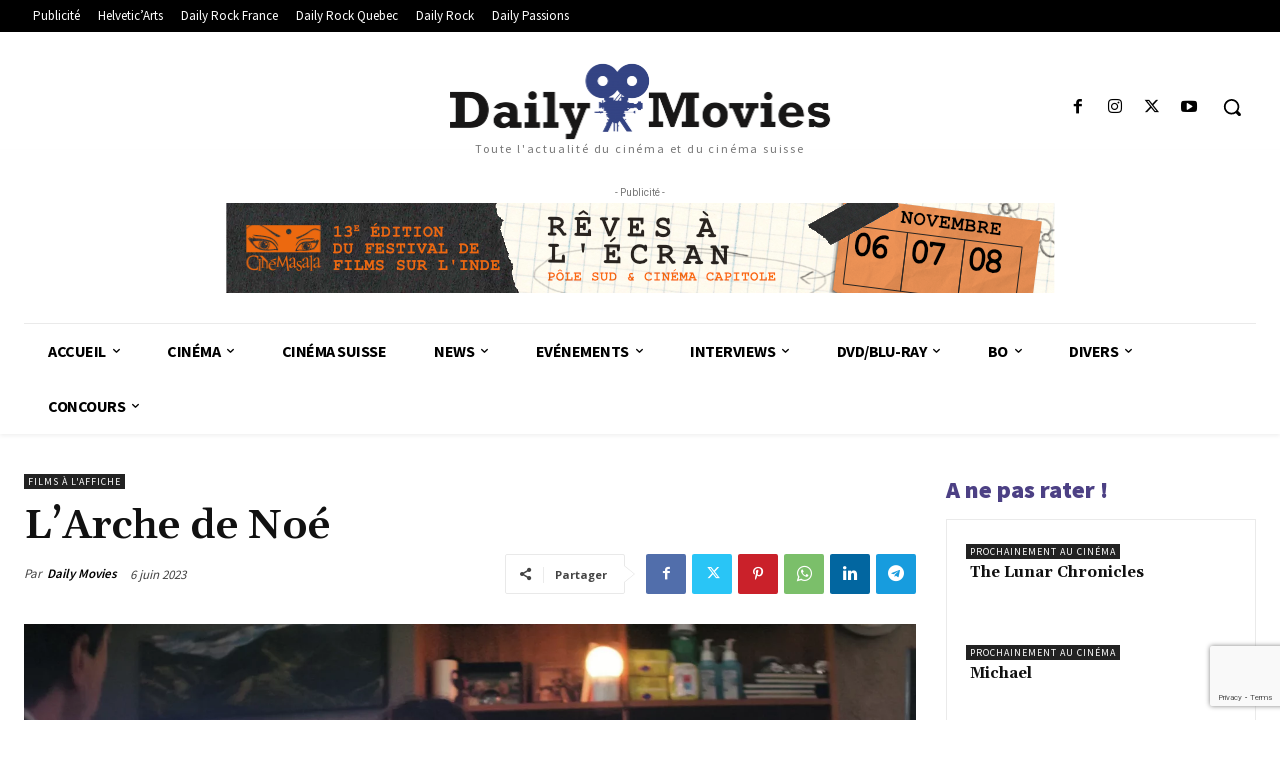

--- FILE ---
content_type: text/html; charset=utf-8
request_url: https://www.google.com/recaptcha/api2/anchor?ar=1&k=6LeSfHEpAAAAALjuOxo8DjG_MoinWXxoSRPjUREZ&co=aHR0cHM6Ly93d3cuZGFpbHktbW92aWVzLmNoOjQ0Mw..&hl=en&v=PoyoqOPhxBO7pBk68S4YbpHZ&size=invisible&anchor-ms=20000&execute-ms=30000&cb=162bju7d07p7
body_size: 48467
content:
<!DOCTYPE HTML><html dir="ltr" lang="en"><head><meta http-equiv="Content-Type" content="text/html; charset=UTF-8">
<meta http-equiv="X-UA-Compatible" content="IE=edge">
<title>reCAPTCHA</title>
<style type="text/css">
/* cyrillic-ext */
@font-face {
  font-family: 'Roboto';
  font-style: normal;
  font-weight: 400;
  font-stretch: 100%;
  src: url(//fonts.gstatic.com/s/roboto/v48/KFO7CnqEu92Fr1ME7kSn66aGLdTylUAMa3GUBHMdazTgWw.woff2) format('woff2');
  unicode-range: U+0460-052F, U+1C80-1C8A, U+20B4, U+2DE0-2DFF, U+A640-A69F, U+FE2E-FE2F;
}
/* cyrillic */
@font-face {
  font-family: 'Roboto';
  font-style: normal;
  font-weight: 400;
  font-stretch: 100%;
  src: url(//fonts.gstatic.com/s/roboto/v48/KFO7CnqEu92Fr1ME7kSn66aGLdTylUAMa3iUBHMdazTgWw.woff2) format('woff2');
  unicode-range: U+0301, U+0400-045F, U+0490-0491, U+04B0-04B1, U+2116;
}
/* greek-ext */
@font-face {
  font-family: 'Roboto';
  font-style: normal;
  font-weight: 400;
  font-stretch: 100%;
  src: url(//fonts.gstatic.com/s/roboto/v48/KFO7CnqEu92Fr1ME7kSn66aGLdTylUAMa3CUBHMdazTgWw.woff2) format('woff2');
  unicode-range: U+1F00-1FFF;
}
/* greek */
@font-face {
  font-family: 'Roboto';
  font-style: normal;
  font-weight: 400;
  font-stretch: 100%;
  src: url(//fonts.gstatic.com/s/roboto/v48/KFO7CnqEu92Fr1ME7kSn66aGLdTylUAMa3-UBHMdazTgWw.woff2) format('woff2');
  unicode-range: U+0370-0377, U+037A-037F, U+0384-038A, U+038C, U+038E-03A1, U+03A3-03FF;
}
/* math */
@font-face {
  font-family: 'Roboto';
  font-style: normal;
  font-weight: 400;
  font-stretch: 100%;
  src: url(//fonts.gstatic.com/s/roboto/v48/KFO7CnqEu92Fr1ME7kSn66aGLdTylUAMawCUBHMdazTgWw.woff2) format('woff2');
  unicode-range: U+0302-0303, U+0305, U+0307-0308, U+0310, U+0312, U+0315, U+031A, U+0326-0327, U+032C, U+032F-0330, U+0332-0333, U+0338, U+033A, U+0346, U+034D, U+0391-03A1, U+03A3-03A9, U+03B1-03C9, U+03D1, U+03D5-03D6, U+03F0-03F1, U+03F4-03F5, U+2016-2017, U+2034-2038, U+203C, U+2040, U+2043, U+2047, U+2050, U+2057, U+205F, U+2070-2071, U+2074-208E, U+2090-209C, U+20D0-20DC, U+20E1, U+20E5-20EF, U+2100-2112, U+2114-2115, U+2117-2121, U+2123-214F, U+2190, U+2192, U+2194-21AE, U+21B0-21E5, U+21F1-21F2, U+21F4-2211, U+2213-2214, U+2216-22FF, U+2308-230B, U+2310, U+2319, U+231C-2321, U+2336-237A, U+237C, U+2395, U+239B-23B7, U+23D0, U+23DC-23E1, U+2474-2475, U+25AF, U+25B3, U+25B7, U+25BD, U+25C1, U+25CA, U+25CC, U+25FB, U+266D-266F, U+27C0-27FF, U+2900-2AFF, U+2B0E-2B11, U+2B30-2B4C, U+2BFE, U+3030, U+FF5B, U+FF5D, U+1D400-1D7FF, U+1EE00-1EEFF;
}
/* symbols */
@font-face {
  font-family: 'Roboto';
  font-style: normal;
  font-weight: 400;
  font-stretch: 100%;
  src: url(//fonts.gstatic.com/s/roboto/v48/KFO7CnqEu92Fr1ME7kSn66aGLdTylUAMaxKUBHMdazTgWw.woff2) format('woff2');
  unicode-range: U+0001-000C, U+000E-001F, U+007F-009F, U+20DD-20E0, U+20E2-20E4, U+2150-218F, U+2190, U+2192, U+2194-2199, U+21AF, U+21E6-21F0, U+21F3, U+2218-2219, U+2299, U+22C4-22C6, U+2300-243F, U+2440-244A, U+2460-24FF, U+25A0-27BF, U+2800-28FF, U+2921-2922, U+2981, U+29BF, U+29EB, U+2B00-2BFF, U+4DC0-4DFF, U+FFF9-FFFB, U+10140-1018E, U+10190-1019C, U+101A0, U+101D0-101FD, U+102E0-102FB, U+10E60-10E7E, U+1D2C0-1D2D3, U+1D2E0-1D37F, U+1F000-1F0FF, U+1F100-1F1AD, U+1F1E6-1F1FF, U+1F30D-1F30F, U+1F315, U+1F31C, U+1F31E, U+1F320-1F32C, U+1F336, U+1F378, U+1F37D, U+1F382, U+1F393-1F39F, U+1F3A7-1F3A8, U+1F3AC-1F3AF, U+1F3C2, U+1F3C4-1F3C6, U+1F3CA-1F3CE, U+1F3D4-1F3E0, U+1F3ED, U+1F3F1-1F3F3, U+1F3F5-1F3F7, U+1F408, U+1F415, U+1F41F, U+1F426, U+1F43F, U+1F441-1F442, U+1F444, U+1F446-1F449, U+1F44C-1F44E, U+1F453, U+1F46A, U+1F47D, U+1F4A3, U+1F4B0, U+1F4B3, U+1F4B9, U+1F4BB, U+1F4BF, U+1F4C8-1F4CB, U+1F4D6, U+1F4DA, U+1F4DF, U+1F4E3-1F4E6, U+1F4EA-1F4ED, U+1F4F7, U+1F4F9-1F4FB, U+1F4FD-1F4FE, U+1F503, U+1F507-1F50B, U+1F50D, U+1F512-1F513, U+1F53E-1F54A, U+1F54F-1F5FA, U+1F610, U+1F650-1F67F, U+1F687, U+1F68D, U+1F691, U+1F694, U+1F698, U+1F6AD, U+1F6B2, U+1F6B9-1F6BA, U+1F6BC, U+1F6C6-1F6CF, U+1F6D3-1F6D7, U+1F6E0-1F6EA, U+1F6F0-1F6F3, U+1F6F7-1F6FC, U+1F700-1F7FF, U+1F800-1F80B, U+1F810-1F847, U+1F850-1F859, U+1F860-1F887, U+1F890-1F8AD, U+1F8B0-1F8BB, U+1F8C0-1F8C1, U+1F900-1F90B, U+1F93B, U+1F946, U+1F984, U+1F996, U+1F9E9, U+1FA00-1FA6F, U+1FA70-1FA7C, U+1FA80-1FA89, U+1FA8F-1FAC6, U+1FACE-1FADC, U+1FADF-1FAE9, U+1FAF0-1FAF8, U+1FB00-1FBFF;
}
/* vietnamese */
@font-face {
  font-family: 'Roboto';
  font-style: normal;
  font-weight: 400;
  font-stretch: 100%;
  src: url(//fonts.gstatic.com/s/roboto/v48/KFO7CnqEu92Fr1ME7kSn66aGLdTylUAMa3OUBHMdazTgWw.woff2) format('woff2');
  unicode-range: U+0102-0103, U+0110-0111, U+0128-0129, U+0168-0169, U+01A0-01A1, U+01AF-01B0, U+0300-0301, U+0303-0304, U+0308-0309, U+0323, U+0329, U+1EA0-1EF9, U+20AB;
}
/* latin-ext */
@font-face {
  font-family: 'Roboto';
  font-style: normal;
  font-weight: 400;
  font-stretch: 100%;
  src: url(//fonts.gstatic.com/s/roboto/v48/KFO7CnqEu92Fr1ME7kSn66aGLdTylUAMa3KUBHMdazTgWw.woff2) format('woff2');
  unicode-range: U+0100-02BA, U+02BD-02C5, U+02C7-02CC, U+02CE-02D7, U+02DD-02FF, U+0304, U+0308, U+0329, U+1D00-1DBF, U+1E00-1E9F, U+1EF2-1EFF, U+2020, U+20A0-20AB, U+20AD-20C0, U+2113, U+2C60-2C7F, U+A720-A7FF;
}
/* latin */
@font-face {
  font-family: 'Roboto';
  font-style: normal;
  font-weight: 400;
  font-stretch: 100%;
  src: url(//fonts.gstatic.com/s/roboto/v48/KFO7CnqEu92Fr1ME7kSn66aGLdTylUAMa3yUBHMdazQ.woff2) format('woff2');
  unicode-range: U+0000-00FF, U+0131, U+0152-0153, U+02BB-02BC, U+02C6, U+02DA, U+02DC, U+0304, U+0308, U+0329, U+2000-206F, U+20AC, U+2122, U+2191, U+2193, U+2212, U+2215, U+FEFF, U+FFFD;
}
/* cyrillic-ext */
@font-face {
  font-family: 'Roboto';
  font-style: normal;
  font-weight: 500;
  font-stretch: 100%;
  src: url(//fonts.gstatic.com/s/roboto/v48/KFO7CnqEu92Fr1ME7kSn66aGLdTylUAMa3GUBHMdazTgWw.woff2) format('woff2');
  unicode-range: U+0460-052F, U+1C80-1C8A, U+20B4, U+2DE0-2DFF, U+A640-A69F, U+FE2E-FE2F;
}
/* cyrillic */
@font-face {
  font-family: 'Roboto';
  font-style: normal;
  font-weight: 500;
  font-stretch: 100%;
  src: url(//fonts.gstatic.com/s/roboto/v48/KFO7CnqEu92Fr1ME7kSn66aGLdTylUAMa3iUBHMdazTgWw.woff2) format('woff2');
  unicode-range: U+0301, U+0400-045F, U+0490-0491, U+04B0-04B1, U+2116;
}
/* greek-ext */
@font-face {
  font-family: 'Roboto';
  font-style: normal;
  font-weight: 500;
  font-stretch: 100%;
  src: url(//fonts.gstatic.com/s/roboto/v48/KFO7CnqEu92Fr1ME7kSn66aGLdTylUAMa3CUBHMdazTgWw.woff2) format('woff2');
  unicode-range: U+1F00-1FFF;
}
/* greek */
@font-face {
  font-family: 'Roboto';
  font-style: normal;
  font-weight: 500;
  font-stretch: 100%;
  src: url(//fonts.gstatic.com/s/roboto/v48/KFO7CnqEu92Fr1ME7kSn66aGLdTylUAMa3-UBHMdazTgWw.woff2) format('woff2');
  unicode-range: U+0370-0377, U+037A-037F, U+0384-038A, U+038C, U+038E-03A1, U+03A3-03FF;
}
/* math */
@font-face {
  font-family: 'Roboto';
  font-style: normal;
  font-weight: 500;
  font-stretch: 100%;
  src: url(//fonts.gstatic.com/s/roboto/v48/KFO7CnqEu92Fr1ME7kSn66aGLdTylUAMawCUBHMdazTgWw.woff2) format('woff2');
  unicode-range: U+0302-0303, U+0305, U+0307-0308, U+0310, U+0312, U+0315, U+031A, U+0326-0327, U+032C, U+032F-0330, U+0332-0333, U+0338, U+033A, U+0346, U+034D, U+0391-03A1, U+03A3-03A9, U+03B1-03C9, U+03D1, U+03D5-03D6, U+03F0-03F1, U+03F4-03F5, U+2016-2017, U+2034-2038, U+203C, U+2040, U+2043, U+2047, U+2050, U+2057, U+205F, U+2070-2071, U+2074-208E, U+2090-209C, U+20D0-20DC, U+20E1, U+20E5-20EF, U+2100-2112, U+2114-2115, U+2117-2121, U+2123-214F, U+2190, U+2192, U+2194-21AE, U+21B0-21E5, U+21F1-21F2, U+21F4-2211, U+2213-2214, U+2216-22FF, U+2308-230B, U+2310, U+2319, U+231C-2321, U+2336-237A, U+237C, U+2395, U+239B-23B7, U+23D0, U+23DC-23E1, U+2474-2475, U+25AF, U+25B3, U+25B7, U+25BD, U+25C1, U+25CA, U+25CC, U+25FB, U+266D-266F, U+27C0-27FF, U+2900-2AFF, U+2B0E-2B11, U+2B30-2B4C, U+2BFE, U+3030, U+FF5B, U+FF5D, U+1D400-1D7FF, U+1EE00-1EEFF;
}
/* symbols */
@font-face {
  font-family: 'Roboto';
  font-style: normal;
  font-weight: 500;
  font-stretch: 100%;
  src: url(//fonts.gstatic.com/s/roboto/v48/KFO7CnqEu92Fr1ME7kSn66aGLdTylUAMaxKUBHMdazTgWw.woff2) format('woff2');
  unicode-range: U+0001-000C, U+000E-001F, U+007F-009F, U+20DD-20E0, U+20E2-20E4, U+2150-218F, U+2190, U+2192, U+2194-2199, U+21AF, U+21E6-21F0, U+21F3, U+2218-2219, U+2299, U+22C4-22C6, U+2300-243F, U+2440-244A, U+2460-24FF, U+25A0-27BF, U+2800-28FF, U+2921-2922, U+2981, U+29BF, U+29EB, U+2B00-2BFF, U+4DC0-4DFF, U+FFF9-FFFB, U+10140-1018E, U+10190-1019C, U+101A0, U+101D0-101FD, U+102E0-102FB, U+10E60-10E7E, U+1D2C0-1D2D3, U+1D2E0-1D37F, U+1F000-1F0FF, U+1F100-1F1AD, U+1F1E6-1F1FF, U+1F30D-1F30F, U+1F315, U+1F31C, U+1F31E, U+1F320-1F32C, U+1F336, U+1F378, U+1F37D, U+1F382, U+1F393-1F39F, U+1F3A7-1F3A8, U+1F3AC-1F3AF, U+1F3C2, U+1F3C4-1F3C6, U+1F3CA-1F3CE, U+1F3D4-1F3E0, U+1F3ED, U+1F3F1-1F3F3, U+1F3F5-1F3F7, U+1F408, U+1F415, U+1F41F, U+1F426, U+1F43F, U+1F441-1F442, U+1F444, U+1F446-1F449, U+1F44C-1F44E, U+1F453, U+1F46A, U+1F47D, U+1F4A3, U+1F4B0, U+1F4B3, U+1F4B9, U+1F4BB, U+1F4BF, U+1F4C8-1F4CB, U+1F4D6, U+1F4DA, U+1F4DF, U+1F4E3-1F4E6, U+1F4EA-1F4ED, U+1F4F7, U+1F4F9-1F4FB, U+1F4FD-1F4FE, U+1F503, U+1F507-1F50B, U+1F50D, U+1F512-1F513, U+1F53E-1F54A, U+1F54F-1F5FA, U+1F610, U+1F650-1F67F, U+1F687, U+1F68D, U+1F691, U+1F694, U+1F698, U+1F6AD, U+1F6B2, U+1F6B9-1F6BA, U+1F6BC, U+1F6C6-1F6CF, U+1F6D3-1F6D7, U+1F6E0-1F6EA, U+1F6F0-1F6F3, U+1F6F7-1F6FC, U+1F700-1F7FF, U+1F800-1F80B, U+1F810-1F847, U+1F850-1F859, U+1F860-1F887, U+1F890-1F8AD, U+1F8B0-1F8BB, U+1F8C0-1F8C1, U+1F900-1F90B, U+1F93B, U+1F946, U+1F984, U+1F996, U+1F9E9, U+1FA00-1FA6F, U+1FA70-1FA7C, U+1FA80-1FA89, U+1FA8F-1FAC6, U+1FACE-1FADC, U+1FADF-1FAE9, U+1FAF0-1FAF8, U+1FB00-1FBFF;
}
/* vietnamese */
@font-face {
  font-family: 'Roboto';
  font-style: normal;
  font-weight: 500;
  font-stretch: 100%;
  src: url(//fonts.gstatic.com/s/roboto/v48/KFO7CnqEu92Fr1ME7kSn66aGLdTylUAMa3OUBHMdazTgWw.woff2) format('woff2');
  unicode-range: U+0102-0103, U+0110-0111, U+0128-0129, U+0168-0169, U+01A0-01A1, U+01AF-01B0, U+0300-0301, U+0303-0304, U+0308-0309, U+0323, U+0329, U+1EA0-1EF9, U+20AB;
}
/* latin-ext */
@font-face {
  font-family: 'Roboto';
  font-style: normal;
  font-weight: 500;
  font-stretch: 100%;
  src: url(//fonts.gstatic.com/s/roboto/v48/KFO7CnqEu92Fr1ME7kSn66aGLdTylUAMa3KUBHMdazTgWw.woff2) format('woff2');
  unicode-range: U+0100-02BA, U+02BD-02C5, U+02C7-02CC, U+02CE-02D7, U+02DD-02FF, U+0304, U+0308, U+0329, U+1D00-1DBF, U+1E00-1E9F, U+1EF2-1EFF, U+2020, U+20A0-20AB, U+20AD-20C0, U+2113, U+2C60-2C7F, U+A720-A7FF;
}
/* latin */
@font-face {
  font-family: 'Roboto';
  font-style: normal;
  font-weight: 500;
  font-stretch: 100%;
  src: url(//fonts.gstatic.com/s/roboto/v48/KFO7CnqEu92Fr1ME7kSn66aGLdTylUAMa3yUBHMdazQ.woff2) format('woff2');
  unicode-range: U+0000-00FF, U+0131, U+0152-0153, U+02BB-02BC, U+02C6, U+02DA, U+02DC, U+0304, U+0308, U+0329, U+2000-206F, U+20AC, U+2122, U+2191, U+2193, U+2212, U+2215, U+FEFF, U+FFFD;
}
/* cyrillic-ext */
@font-face {
  font-family: 'Roboto';
  font-style: normal;
  font-weight: 900;
  font-stretch: 100%;
  src: url(//fonts.gstatic.com/s/roboto/v48/KFO7CnqEu92Fr1ME7kSn66aGLdTylUAMa3GUBHMdazTgWw.woff2) format('woff2');
  unicode-range: U+0460-052F, U+1C80-1C8A, U+20B4, U+2DE0-2DFF, U+A640-A69F, U+FE2E-FE2F;
}
/* cyrillic */
@font-face {
  font-family: 'Roboto';
  font-style: normal;
  font-weight: 900;
  font-stretch: 100%;
  src: url(//fonts.gstatic.com/s/roboto/v48/KFO7CnqEu92Fr1ME7kSn66aGLdTylUAMa3iUBHMdazTgWw.woff2) format('woff2');
  unicode-range: U+0301, U+0400-045F, U+0490-0491, U+04B0-04B1, U+2116;
}
/* greek-ext */
@font-face {
  font-family: 'Roboto';
  font-style: normal;
  font-weight: 900;
  font-stretch: 100%;
  src: url(//fonts.gstatic.com/s/roboto/v48/KFO7CnqEu92Fr1ME7kSn66aGLdTylUAMa3CUBHMdazTgWw.woff2) format('woff2');
  unicode-range: U+1F00-1FFF;
}
/* greek */
@font-face {
  font-family: 'Roboto';
  font-style: normal;
  font-weight: 900;
  font-stretch: 100%;
  src: url(//fonts.gstatic.com/s/roboto/v48/KFO7CnqEu92Fr1ME7kSn66aGLdTylUAMa3-UBHMdazTgWw.woff2) format('woff2');
  unicode-range: U+0370-0377, U+037A-037F, U+0384-038A, U+038C, U+038E-03A1, U+03A3-03FF;
}
/* math */
@font-face {
  font-family: 'Roboto';
  font-style: normal;
  font-weight: 900;
  font-stretch: 100%;
  src: url(//fonts.gstatic.com/s/roboto/v48/KFO7CnqEu92Fr1ME7kSn66aGLdTylUAMawCUBHMdazTgWw.woff2) format('woff2');
  unicode-range: U+0302-0303, U+0305, U+0307-0308, U+0310, U+0312, U+0315, U+031A, U+0326-0327, U+032C, U+032F-0330, U+0332-0333, U+0338, U+033A, U+0346, U+034D, U+0391-03A1, U+03A3-03A9, U+03B1-03C9, U+03D1, U+03D5-03D6, U+03F0-03F1, U+03F4-03F5, U+2016-2017, U+2034-2038, U+203C, U+2040, U+2043, U+2047, U+2050, U+2057, U+205F, U+2070-2071, U+2074-208E, U+2090-209C, U+20D0-20DC, U+20E1, U+20E5-20EF, U+2100-2112, U+2114-2115, U+2117-2121, U+2123-214F, U+2190, U+2192, U+2194-21AE, U+21B0-21E5, U+21F1-21F2, U+21F4-2211, U+2213-2214, U+2216-22FF, U+2308-230B, U+2310, U+2319, U+231C-2321, U+2336-237A, U+237C, U+2395, U+239B-23B7, U+23D0, U+23DC-23E1, U+2474-2475, U+25AF, U+25B3, U+25B7, U+25BD, U+25C1, U+25CA, U+25CC, U+25FB, U+266D-266F, U+27C0-27FF, U+2900-2AFF, U+2B0E-2B11, U+2B30-2B4C, U+2BFE, U+3030, U+FF5B, U+FF5D, U+1D400-1D7FF, U+1EE00-1EEFF;
}
/* symbols */
@font-face {
  font-family: 'Roboto';
  font-style: normal;
  font-weight: 900;
  font-stretch: 100%;
  src: url(//fonts.gstatic.com/s/roboto/v48/KFO7CnqEu92Fr1ME7kSn66aGLdTylUAMaxKUBHMdazTgWw.woff2) format('woff2');
  unicode-range: U+0001-000C, U+000E-001F, U+007F-009F, U+20DD-20E0, U+20E2-20E4, U+2150-218F, U+2190, U+2192, U+2194-2199, U+21AF, U+21E6-21F0, U+21F3, U+2218-2219, U+2299, U+22C4-22C6, U+2300-243F, U+2440-244A, U+2460-24FF, U+25A0-27BF, U+2800-28FF, U+2921-2922, U+2981, U+29BF, U+29EB, U+2B00-2BFF, U+4DC0-4DFF, U+FFF9-FFFB, U+10140-1018E, U+10190-1019C, U+101A0, U+101D0-101FD, U+102E0-102FB, U+10E60-10E7E, U+1D2C0-1D2D3, U+1D2E0-1D37F, U+1F000-1F0FF, U+1F100-1F1AD, U+1F1E6-1F1FF, U+1F30D-1F30F, U+1F315, U+1F31C, U+1F31E, U+1F320-1F32C, U+1F336, U+1F378, U+1F37D, U+1F382, U+1F393-1F39F, U+1F3A7-1F3A8, U+1F3AC-1F3AF, U+1F3C2, U+1F3C4-1F3C6, U+1F3CA-1F3CE, U+1F3D4-1F3E0, U+1F3ED, U+1F3F1-1F3F3, U+1F3F5-1F3F7, U+1F408, U+1F415, U+1F41F, U+1F426, U+1F43F, U+1F441-1F442, U+1F444, U+1F446-1F449, U+1F44C-1F44E, U+1F453, U+1F46A, U+1F47D, U+1F4A3, U+1F4B0, U+1F4B3, U+1F4B9, U+1F4BB, U+1F4BF, U+1F4C8-1F4CB, U+1F4D6, U+1F4DA, U+1F4DF, U+1F4E3-1F4E6, U+1F4EA-1F4ED, U+1F4F7, U+1F4F9-1F4FB, U+1F4FD-1F4FE, U+1F503, U+1F507-1F50B, U+1F50D, U+1F512-1F513, U+1F53E-1F54A, U+1F54F-1F5FA, U+1F610, U+1F650-1F67F, U+1F687, U+1F68D, U+1F691, U+1F694, U+1F698, U+1F6AD, U+1F6B2, U+1F6B9-1F6BA, U+1F6BC, U+1F6C6-1F6CF, U+1F6D3-1F6D7, U+1F6E0-1F6EA, U+1F6F0-1F6F3, U+1F6F7-1F6FC, U+1F700-1F7FF, U+1F800-1F80B, U+1F810-1F847, U+1F850-1F859, U+1F860-1F887, U+1F890-1F8AD, U+1F8B0-1F8BB, U+1F8C0-1F8C1, U+1F900-1F90B, U+1F93B, U+1F946, U+1F984, U+1F996, U+1F9E9, U+1FA00-1FA6F, U+1FA70-1FA7C, U+1FA80-1FA89, U+1FA8F-1FAC6, U+1FACE-1FADC, U+1FADF-1FAE9, U+1FAF0-1FAF8, U+1FB00-1FBFF;
}
/* vietnamese */
@font-face {
  font-family: 'Roboto';
  font-style: normal;
  font-weight: 900;
  font-stretch: 100%;
  src: url(//fonts.gstatic.com/s/roboto/v48/KFO7CnqEu92Fr1ME7kSn66aGLdTylUAMa3OUBHMdazTgWw.woff2) format('woff2');
  unicode-range: U+0102-0103, U+0110-0111, U+0128-0129, U+0168-0169, U+01A0-01A1, U+01AF-01B0, U+0300-0301, U+0303-0304, U+0308-0309, U+0323, U+0329, U+1EA0-1EF9, U+20AB;
}
/* latin-ext */
@font-face {
  font-family: 'Roboto';
  font-style: normal;
  font-weight: 900;
  font-stretch: 100%;
  src: url(//fonts.gstatic.com/s/roboto/v48/KFO7CnqEu92Fr1ME7kSn66aGLdTylUAMa3KUBHMdazTgWw.woff2) format('woff2');
  unicode-range: U+0100-02BA, U+02BD-02C5, U+02C7-02CC, U+02CE-02D7, U+02DD-02FF, U+0304, U+0308, U+0329, U+1D00-1DBF, U+1E00-1E9F, U+1EF2-1EFF, U+2020, U+20A0-20AB, U+20AD-20C0, U+2113, U+2C60-2C7F, U+A720-A7FF;
}
/* latin */
@font-face {
  font-family: 'Roboto';
  font-style: normal;
  font-weight: 900;
  font-stretch: 100%;
  src: url(//fonts.gstatic.com/s/roboto/v48/KFO7CnqEu92Fr1ME7kSn66aGLdTylUAMa3yUBHMdazQ.woff2) format('woff2');
  unicode-range: U+0000-00FF, U+0131, U+0152-0153, U+02BB-02BC, U+02C6, U+02DA, U+02DC, U+0304, U+0308, U+0329, U+2000-206F, U+20AC, U+2122, U+2191, U+2193, U+2212, U+2215, U+FEFF, U+FFFD;
}

</style>
<link rel="stylesheet" type="text/css" href="https://www.gstatic.com/recaptcha/releases/PoyoqOPhxBO7pBk68S4YbpHZ/styles__ltr.css">
<script nonce="7o-abyN1tDVcgbb60d0SmQ" type="text/javascript">window['__recaptcha_api'] = 'https://www.google.com/recaptcha/api2/';</script>
<script type="text/javascript" src="https://www.gstatic.com/recaptcha/releases/PoyoqOPhxBO7pBk68S4YbpHZ/recaptcha__en.js" nonce="7o-abyN1tDVcgbb60d0SmQ">
      
    </script></head>
<body><div id="rc-anchor-alert" class="rc-anchor-alert"></div>
<input type="hidden" id="recaptcha-token" value="[base64]">
<script type="text/javascript" nonce="7o-abyN1tDVcgbb60d0SmQ">
      recaptcha.anchor.Main.init("[\x22ainput\x22,[\x22bgdata\x22,\x22\x22,\[base64]/[base64]/[base64]/bmV3IHJbeF0oY1swXSk6RT09Mj9uZXcgclt4XShjWzBdLGNbMV0pOkU9PTM/bmV3IHJbeF0oY1swXSxjWzFdLGNbMl0pOkU9PTQ/[base64]/[base64]/[base64]/[base64]/[base64]/[base64]/[base64]/[base64]\x22,\[base64]\x22,\x22w4zCisOgbMOlHQPDr3FWwo/CssKGVWRWw7LCiHYHw7rCgkbDp8KbwqoJKcK8wppYT8OOLAnDow9OwoVAw4gvwrHCghPDuMKtKG/DhSrDiTPDmDfCjGZgwqI1UnzCv2zChUQRJsKyw4PDqMKPBxPDukREw6rDicOpwoh2LXzDjMKQWsKAHsO8wrNrOwDCqcKjUjTDusKlIFVfQsOTw7HCmhvCmMK3w43ClC/[base64]/Ct8O9LcK+w7XCucOZw5c6VDk/[base64]/YsO6ZC9kfsK2w6olwo9Ew73Dm0AUwobDklJVd3cYBsKxDhckCFTDm1xMXyx4JCcadCXDlQ7DoRHCjA7CpMKgOybDiD3Do0xRw5HDkT8Mwoc/w7zDgGnDo2xPSkPCm34QwoTDiXTDpcOWUlrDvWR2wqZiOX/[base64]/DlwXDsMOCwojDocO3w6LDrhXDmR8Aw4HCpQbDh30zw7TCnMKnecKJw5LDpsOSw58ewodiw4/Cm08gw5dSw7pRZcKBwprDgcO8OMKOwpDCkxnCh8KJwovCiMKTSy3ChsOrw7w3w6duw7Ahw7Izw5LDk3zCscK/w6jCmsKLw5HDmcOuw4VJw77DpgvDrH4gwoPDpRfCisOiFQJbDjDDn1bCkkQ6MUF1wpPCs8KlwpvDmMK/NcOPGDIBw6N6wphdw6zDm8Kbw7VrO8OFcFtmPcOWw5cxw40/[base64]/[base64]/DksOtwrTCvsKoE8KOeMKOw63DsQQnwrfDmBLDusK0SkPCmVoeasKkWsOfwoHCrAwWesKMCcOEwrxhQcOnEjw2Xj7CpwcHwoTDjcKIw7cyw4AXZ0FHC2LCgRHDqcOmw70uVzdEwrrDm07DjQVmNhMJc8KswopoFkxWAsOTwrTDp8KCfsO7w48lQm0/I8OLwqYDOMK3w57DnsOyLcOLFgJVwoTDqlnDpcOLLALCrMOva0MEw4zDrFXDomzDhns6wr1jwqwVw4ddwpbCnALChCvDhyZPw5sVw4Iyw6PDq8K5worCpcOeMFnDh8Owbwstw4V/[base64]/[base64]/[base64]/CvcOJSmMVPsOlHsOdwoIfwpdMw5N8GxbDi0TCiMKVRj/Cr8OiQVFjw5NWQsKLw4QCw5ZcWkRMw4XDmE3Dmg3DocOHOsOxByLDuB1lC8Obw5HDvsOVwoDCvjBAOgjDgUTCssK9wozDhTXCimDCiMOdSWXDtkLDvgPDjBjDgx3Du8Kow6lFW8KFIC7CgzV8WTbCs8KDw4khwq0uYsKqwpx4wp3CtcKAw4I2w6vDlcKBw6/Ck3nDnhUMwoXDhjTCkwocUmlNfS0cwr1yHsOjwpVVw4pRwrLDlybDqHdGIihzw53ClMOzDxUlwqPDo8KNwp/CvMOmAW/[base64]/Cu8Ohw5g+w5lkw4JKwo5Vw79EJcKgW8KjM8ONCMKXw680D8OOeMO+wovDtATCn8O5DVTCr8OOw5VJwq1jU2sOUiXDqEdMwqXCjcOOYnsBwqvCkCHDniQTVMKpBVxTSCgDccKEJEsgHMKCNMKZeGDDncOdRVTDusKSw4lzVUnCv8Kiwo3Cm2nDh3/DplBxw77ChMKEMcOEf8KEWkHDjMO/MMOPwq/[base64]/[base64]/Dr2TCpMOVZsKhCMO2CHzDlsOww6QOBHzDpC1Xw5FAwpHDmXEYw4QBbXNYY13CgQIvJcK0d8K1w7RxEMOAw7/ChcKbwpwpLlXChMKOw77CjsKEBsO2LTZMCHU+wpIPw4o/w4Z5w6/CuB/CpsOMw6sCwpVrJsOcNAfClQpSwrPCmcOdwpPCiCjCuFgfQMKwdcKEYMOJasKfDW3Ciw1HFzgwP0jCgBJawq3CkMOtYMOjw7QIVMO/JsK4L8KrUVYxGzVAEQ3Dl30RwpRrw7/[base64]/CtitMwqRKD8KKXcKkwpLCkQE2ciXCnWbDtiofw5kcwr7Drg99L1VbP8OXw59gw6olwp8ww7vCoDjCgQ/CrsKswo3DjjUwbsKewrHDkAgjacOWw63DrsKMw77Dp2TCphNRV8OkLsKMO8KSwobDp8KCEzdHwrTCisK/c2cjMcKYKC3Cg0YjwqxndQtDXcOpV2PDjHrCkcOrOMKBUQ7CqXgsNMK6cMKSwo/DrVx1IsO/[base64]/DgcKnecKTcMONw5s5RMOPDMKWKlbDqA4GNMOAwqHDjhwOwpLCoMOnUMKODcKKE211w69ew5tJw4gDGg0EVk3CswjCt8OSFws1w6vCqMKqwoDCgg9Zw4oOw5TDjEnDlRQ2wqvCmsOQMMO5MsKBw4pKKsOqwoobwr3DscKYdEdEYMOkE8KUw7XDo0QFw5Q1wo/CkWHDtFJldMK6w7AiwqIvAFnDn8OFUF7DoXVTfsKzCFXDjEfCmF3DsiBXP8KqEsKOw7XDkMK2w63DkMKsSsKrw6vCimXDuz/Dlg1Vw7hmw5JNwrt3L8KkwpDDisOVWsKtw7jDmRTDkMO1aMOrwpDDv8OWw6DDnMOHw6J6wpJ3w4Z9HnfCvhzCgykuCsOWD8KdZcKOw7bDuTljw7MLWRXCjykiw5lDPRzDjcOawrPDr8Khw4/DvyttwrrCj8OHLsKTw4paw4VsFcKhw48sZ8Ktwo3CulHDiMKlwozClBcIY8KXw4IRYhTDmsKiUWDDnMOeQ3ltTnnDuFPCtxdzw7okKsKiVcOnwqTCj8OoCRbDocKcw4nCm8K6woJqw657a8KVwpLCqcKww4fDgWjCj8KNPzFuQW/DvsK9wrw/JTkVwqfDmXx4WsK2w7IQQ8KxHEjCpCjCmmfDhxE7CCrDucOewrRTMcOaOjXCq8KaDS5ywrrDpcObwqfDjkvCnlFrw48uc8KyNMOWbgAgwobCsSHDicOEJX7CtjAQwqvDgcO9woYYJMK/VX7CucOpZXbCjTRhHcO7e8KtwpDDg8OAPcKINsKWKHZww6HCksKQwr7CqsKGHwbCvcKlw5JPesKNw7zDpsOxw5xSSVbCh8KcFVMndTPDjcOYw5/CiMK1YHEtb8ONBcOgwrU6wqgnUH/Dt8OtwpkEwrrCkn7DuE3Dk8KTUMKaZwQiGMOtw51LwqrDj23DjMKvIMKAQUzDgMO/ZcO+w7d7WjxCUXRSVsKQXVLCl8KUTsO3w6jCqcOxTMOywqV/wojCusKvw7MWw65zM8O7IgZ7w49iH8Oaw7AWwpJMwrHDgcKZwrXCjCXCssKZZsKpGFx9RGJydcOBWMK/w7VYw47DhMKbwr7CocKCw6fCm2x1cRQ+AixGeRtCw5TCkMKcI8OofQXCkm3DpsOGwpnDlTjDocOowqQqLDnDrlJcwpcCf8O+wrofw6hsEWjCq8O5EMO/w71UWRNCw5HCksOKRgbCusOiw6/[base64]/w5AzwodtcV3DoAfDgMKIw6fDicO2H8KrQnxDYzbDn8OPLhbDvUwWwovCtlJHw5cwEWttXCdwwo/CpsOOAxQ/w5PCrkJZw4wvwp/CjMKZWXbDicKswrPCkGzClzFDw5HCtMK3CsKNwrHCscOWw416wrJMMMKDJcKbPMORw5rCtcOww4/DpRnDuDvDjMOxZsKCw5zCkMOeXsO8wqoJUBzCokjDnHt/w6rCoVUsw4nDrMOZO8KKcsKXNyTDhmHCnsOlScOlwqRZw6/CgsKYwqbDqiU2NcOqIETCg3jCs33CnzrDmmt6wpkBPMOuw6HDocKKw7lDWGzDpFtCK3DDs8OMRcKseTMbw7UJYMOqc8KTwq3CkMOoLSzDjsK4wrnCryR5w6DDv8OBHMKcbcO6A3rCjMOWa8ORUwEYwqEywqvCisK/DcKEOcOJwrvDu3jCjlEXwqXDhCbDkn5iw4vCv1MXw5oJA2URw4Jcw64MIxzChh/[base64]/Cj8OXZE0Sw6vDhSUUMsKKwp/[base64]/SlQ/[base64]/CszjDgkvDm1rDpVLDqQfCn0LDqh4vQXzDnigdczFdLMOwbzTDh8ORwrrDrMKEwrxNw5oxw5PDqk7Cgz0ra8KJPjQycyTCg8O+Cj3DrcOZwrXCvzdYLwbDgcKcwpV3WsOZwrAEwrMsA8OgRzkldMOtw712TVw5wr0/[base64]/OMOhw6HCiWDCjXRLw5NnUcK+wr3DqcKCw63CjMOZVBLDg8OKJC7CnSgDBcKxw5d2C1pdfTBgw5sXw6UaTyMcw6vDlsKkNXjCtHsFa8OXN1rDnsKZS8KKw5kBRX3Ds8KfJErCq8O+XmB4VMOAUMKoGMK3w4/CpsOUwohCYsO3XMOowpkdaEXDr8KNLFfClxgVwpoww6ocDSTCgkNnw4ENaj7DrQrCmsOlwokcw75bKcO7FsKbd8OFdcO5w67DocOmw5fCnUECwp0GD1lofSIwJ8K8asKpIcOKWMO4WCpewrw4wrnChsKGAcOBIsOMwpFmJcOKwrUPw67CuMOkwp5/[base64]/[base64]/wpjCvsKuw47DgA/DqFt8w4PDvmk3w7Buw47CvcOOaDzCoMOpwoF2w4bCokM/[base64]/DtsKhw7gUP1E/eGtAw6FZwp5awpfDqcKvw6PCukbCql5QF8KzwoIkACDCkMOQwo50BiNqwq4uTcO+ezLDqFkQw5/[base64]/XcO+W2kaw6/CusKxw48DbcKbwrYdM8ONw69xJsOiw6VFV8K5R288wr9qw7bCmsKBwrjCi8OpCsOVw5rDnkllw57DlFHCtcKJJsKTK8OIw4wCGMOvWcK5w5EqEcO1w4TCr8O5GB8Bwqt4F8KQw5Ffw6lnw6/Dl0HCkC3DusKdwq/DncOUwrXCij7CnMKhw7fCv8OhbsO0QmMdHEJPFgXDiEYJwrnCojjCiMOzYxMjWsKXTSjDuUTCn0nDr8KAFcKIQgfCqMKfXyTCjcOZfcKMckfCggXDgSDDv0k4U8K5wqhxw7nCuMKxw6PCoH/CslBCAhpZJkMHc8KDQUN3w4/DlsOIUBs9WcOUaCwbwqPDtMOkwqtOw6vDoH3DvQPCmsKJFGzDilY8L2ZJAmcxw4Qpw6TCn33CvcOrwqHDu1otwoTDvVozwq3DiiMyIR7DqkXDvsKgw6Arw4HCvsO/[base64]/CrMKIw7vDtCwIJEFXwrRcdcKLw7wiwrnDvSzDpFDDu05rfwjCmsOyw6XDkcOvbC7DumDCu3XDvjLCscKYR8OmJMOOwo5AKcKYw446WcKqwqoWVcOzw5J1fHV/aW/Ct8O/TkbChCHDilHDmA3Dp3xhMsKpWCE7w7jDjcK/w6dbwrFjMMO9bjPDoSvCl8Kqw6xPG1zDk8Olwpc+d8Ovwr/[base64]/w4HDrMKaS8OlTFvDpXfCvMOuw6jDt0olwozDmsOhwoPDkRE6wqgJw5s3UcOjJ8O1worCo3IPw7duwrzDgS12woDCl8KkcRbDjcOuPcO5ORA7C3XCqnZUwobDscK/UsOHwozDlcOhFFtbw65lw6VLVcO7N8OzQxI0DcOnfEEvw6dUBMOFw7jCs1lLdMKoR8KUMcK8wqxDwoAowoHDlsKuw5/CpysHW03CqcOnw6cHwqYmJivCjwbCq8O0Vw3CvsKVwrnCmMKUw4jDsA4hVkQdw6t9w6/DncOnwppWJsOQw5TCnRl5wp/DiH7Drj7Du8Kdw7sXwqgPYWJYwpJJK8OMwpoCeCbCtRPCoDddw6VDw5RtS03CpAXDosKpw4NEMcOwwqDCisO8cCBcw6NLRiYRw7s8AcKKw4JYwoFBwrMvUsKjK8KvwqdcXjhCVHfCtWFlLmfCq8KzA8KhHMOlIsK0PkM3w6omcALDonzCkMOiwqnDqMONwoxNIH/[base64]/[base64]/Cj8OgwpLDj8O7f8OHdMK6FU0cw4NKwoMDJsOhw4PDp2vDgzp3NMKSBsKfwrXCsMKkwoDCvsOywr3CjcKAacO6IwExMMOkLXPDj8Obw5gOexYzFnnDosKZw4fDkR1Aw69Nw4QnTD3CicOGw7zCiMOMwqFsEMKsw7bDn2nDk8O8HjwvwoDDvEolBMO1w5A/w5QQcMOcSilKRUpFw75NwoDCvxolw5vCjsObLHvDnMKHw7HCusKBwpvCr8KVw5Zkwr9HwqTDrSlww7bDp3xZwqHDn8KKw7I+w5/CpQR+w6nCmW/CicKSwpEKw5EdYMO1GTY5wrfDrSjCjXnDmWTDuU/ChcKBdFhfwplZw6fDmijCiMOAwogHwoJKfcOpw4jDr8OFwovCvQVywoPCtMOtCFw+woPCrz9vZFd3w6nCkFVILWbCjwTCm23CnsOCwpjDimrDinLDnsKCPHJewr3Dm8KxwqDDtMOqJ8KQwocMTB/DuTFqwobDs3QhVMKXEsKCcwPCp8OResOkFsKjwoNbw5jCk3TCgMKrd8KRTcOkwpIkAcOAw4RMwpzDnMKfYDA9dcKmwop6ZMKFK0DCo8OFw6tjb8OUwprDnwLCqi8EwpcSw7VRWcKOVcKKG1LChntyK8O/wqfDu8OFw73DtsKfw5fDmHbDtmbCm8KdwrrCnsKcw7fCsijDg8KDS8KAaiTDrsO6wrHCrMOMw7DCgcO6wpYHdcONwrh5VwAZwqsywpE1C8K8wrvDinHDksKdw6LCgcOUMX10wo4Bwp3Dq8K3wr0fPMKSOw/DhMOXwr3CgsOBwqHClQHChwfDvsO4w6vDrcOpwqsrwqsEHMOMwpsrwqp6bcOhwpIoD8K8w6lPRMKewotQwrtyw7XCj1nCqRDCozbCh8OfEsOHwpZwwprCrsOxN8KGWRwNOsOqRFRPLsOGJMKMYMOKH8Okw43Dp0PDkMKrw6DCpi/CuzxYcALClAUXw652w4ppwp/DiyjDnQnDmMK1QMOqwo1KwpbCrcOmw5XCvj1kccKxJsKCw7fCuMO6eSJpIwfCnHEIwovDoEx6w4XCihDClmxXw6IRCnvCm8Ouw4Qhw47DsRlFM8OYCMKjRsOlah9oTMKOWsOJwpdfUAnDp17CucK9AW0eMSxYwqA6esODw6Rhwp3Cv2ljwrHDpxfDk8KPw5LCui/DqzvDoTJTwqPDsxUCSsOOI3bCs2bDscKEw4MKJSp0w609IsORXsK4K11SEjfCnEHChMK8GsOMGMOSR13Cj8OreMOnQx3CnQPCm8OJL8O8woDCszFRZEISwrnDn8K/w6vDmcOIw5nClMKFbzgqw4HDpWbCk8OkwroyaH/[base64]/F8OZw4TCjsKQw4pNw7klw7trR8KDT2AwwqTCkcOgwpTCs8O+wrPDoU/Cq0nDtMOrw7sbwo/CjcKkE8KswpolDsO4wqHCkEcaC8Khwqccw4gOwpzDscKPwq1/[base64]/Dj8OELxLClsONKBrCvU4BwprDqD3Dm0lTw6d7SsKOB2N3wrHCqsKOwpfDtsK6wq/DhW5LLcKow5TCqsK7HxBhw5TDhlhJw5vDulZSw5XDvsKEBH7DoULCjMKbA1pzw67CncKyw7ozwrvCt8O4woRyw57CvsKYLVN2KyBUJsKDw5vDr2MVw5BVQE3DtMK1OcONNsOAAiVDw4TCij94worDkivDvcOyw5sPTsOZwqJBVcKwTMK7w6EJwp3DvMKDQkrCkMOaw7/CisOswq7DpsOZRzE1wqMkdE7CqcK+wpjCq8Oqw4TCqsO9wo7CvQPCnEEPwpDDncK+WSVfaTrDoS92wpbCssKnwqnDlG/Cl8Kbw491w47CpsKnwoUUJcOMwrjCqWfDtS3DiFphaxfCqF4AcCl7woZMd8OjZDtaZxPDsMOQw6R5w45yw63DiT/DoGfDqsKGwprCssKOwo4wUsKubcKuGFBVT8Khw7fCt2RTaArCjsK3RWHDtMKVwpEtw7DCkDnCtXPCog3CnU7ClcO4ScK6TcO2EMOhWMOvFW0kw4w3wo98Z8OMP8OMKBg4wojCicKUwrvDmjdgw6YJw6HChsK1wpIKb8O6w5vClC/CiUrDvMKrw7FxbsKvwqdNw5zDk8KYwrXChjDCoBolHcOZwpZVZsKdMcKBcjZwZG9gw5LDicKUT1NpTsOwwqAcw5Q/w6ovOS14YTMIPMOQa8OJwq/Ds8KDwpbCl1jDtcODRcO9D8KiBMKqw4zDgsKww6/[base64]/CnnTCh3bCnkRow4HCkMOgHDtbwrXDiEBzw6U+wrVtwrpqFHE0wosRw4J0WxVIa3rCnGrDnsOuZTlswpUzYwnCmlo9R8KDO8Oww7TCgA7ClMKvw6jCo8OnYcKiamTCmDNhw47CnxLDh8KFwpxKwqnDiMOkNAfDsAkRwo/Drjk4QxPDosOswpQCw4PDgQFOOcK6w5VowrLDncKhw6TDu1pWw4nCqcKdwpN0wqIDWMOvw6rDrcKKA8OSMsKcw7jCo8O8w5F6w4XCtcKlw4F1P8KUS8Olb8Ohw5HCgFzCtcKVM2bDsA7CqE4/w5vClsKmI8KjwpYhwqQ4OFQwwqAGLcK6w6UIN0c1woZqwpPDjlnCt8K3NXtYw7vCjClODcO9wqfCpcOewoDDp07DpsKBHy5vwovCjmUmPcKpwp9Ewo3DoMOpw6dkwpBnwrzCr1JuczvCi8OJAwlOwr/[base64]/CnwUGw7JlZl8DLSPDjsOCI8Ksw4MHw5nChDXCgmbDk0gLd8OdZ18aRGZ4fcK9I8OTw5DCgBnDmcKRw54aw5XDvjbDqcOEUsOcDcOWdURCdUQCw703dG/[base64]/[base64]/CnMOdwr4CRcO8DsKUBlVnw4PDmkQ/w4lyXmnDscOsAExKwpVbw6jCl8Obw4Q9w6/[base64]/[base64]/WMKOL8K6wqjClcOFwpjDp3Q/w4XCgsOQcTouD8KZHhrDsxjCoQbCvMORW8KXwoTCnsOefQvDucK/w40QfMKwwpLDuAfCssKQJivDji3DiinDjEPDqcOcw45gw6DCjg7CuWBGwrwFw7ALLcOYd8Kdw5JiwpAtwqnCnUzCrncrw4DDkR/CuGrDjQ0iwpbDlMKow5xECDPDgQnCs8Kew6g8w5XDmsKIwo7Cml7CpsOKwrrDjMO0w7MXVz/Cqm3DoAMHEGfDpUM4w5U/w6fCgyzCj2TDrsK2wrDDuH8awq7Cr8OtwqU/acKuwrVkIBPDu1kIacKrw5wzw6HChMOLwqzDiMO4BhPCnMKOwrzCqAzCu8KyO8KFw6bCscKOwofDtgsbOsK1T3Nuw6ZiwptewrcTw55ow7TDmGUuBcO/wq1tw7t9KmgFworDphTCvsKrwpvCkQXDusOew47DsMOQSFJNHGkXb3EnbcORw5fDnsOuw6kuMwcGGcOTwrIoREPDoVtmfVzDpg1KM3AMw5zDp8KKJSJvwqxKw5R5wp7DvmPDr8O9OVHDqcOMw4BPwqYawqUjw4/Cji5CJcOMZ8K9w6Rqw7cYWMOdbSV3fnfCqXPDosOww6fCuGVfw7zDq3bChsKaVRbCr8OBAsOBw78hEn3DunAjUGnDicOQbcOLwqZ6wohKC3Nxw6jCvMKcHcKiwoRUwpPCocK0TcOQbgkEwpcPQcKiwq/[base64]/Ds2fDj8O/KMOCBMKCwpBPXTLDpMKcdE/[base64]/dTrCtHzCuMKKS8O0w7TDvcKhwr7CucO6w6vCh21lwowBeX7CqRxefGTCjjTCrcKVw6nDrXEBwrVxw5lewosSR8KNdcO6NRjDpcKSw4VhEg90XsOmFBYsZ8KYwrUFR8OgIMOXVcOmeh/DokdxPcK3w4RDw4fDusOwwrHCn8KjSjkLwp5GOsOcwrDDtMKVKcKXA8KGw5l+w41Uwp/DlEfCvcKRNXxFcCLDlzjCmjULNGdxbiTDvzbDpQ/[base64]/CtcO3Y8OvwrIAw6XDnMK/CyDCl8KKTsO9Uhp9TMOzLkPCqlwww7zDumrDulDCrD/DuD7DqG4+w6fDp1DDusOcJ3k/OMKMwr5nwqA+w6fDoEY6w5NHAcKifRjCjcKRZMO7Gj7Cmi3DkyM6NQ9UDMOiPMOpw5Y+w6QAH8OfwovClk8BAwvDmMKQw54GJMKIN1bDjMO7wqDDjMKSwrdPwq1XZXUaKlXCohLCnn/DgHHCrcKsbMOnCMOBCW/[base64]/DtQRQw4zDnMK2CSJdOzBbasOpSTjCgQ59BjJIMhLDqAbCvcOBHmkCw6BkH8OBOMKZUMOpwoIwwp7Dp1EHEi/Cki52WBNJw6V0TSnCo8OoLz/Ci0FSwq8fNjIDw6/[base64]/Ch8K+M2EgGcKOWTbDtcONVcKXw67CvcO/RgjDq8KuABbCs8O4w4XCqsOTwoU7QMKfwq4+HATCiSvDsl/[base64]/[base64]/[base64]/DpcKbDMKmwqXCgsO6wpwkw71kfHfDnMKbOCd2wrXCscOHwrHDqsKxw5thwq7Dh8O9wr8Kw6TDqcOgwrfCp8KxURcHUiXDrsKUJsK/YgXDqQM2FlnCiCpow4HCnHDCjcKMwr4uwr4/eHg4TsK5w5dyCVNsw7PCrTclw5fDmsOEdTtqwp04w5HDm8ONGcOsw47Dm2Acw7XDpsOSJEjCocKtw4PCuDJbBVVFw59vPcKjVSXCsy3DoMK6ccKfAsO+woPDkA/Ct8OdV8KIwojDv8KHIMODwqVUw7TDki5EccKuwqNoPybCmGjDgcKYwonDrsO7w7Fawq/ClVxsFsOXw7xbwoo7w7Myw5fCq8KFN8KowqHDtcKFfT0yZSjDlmJvF8KmwoUBKms2WWTDjVrDvMK/w7YpL8Kxw4UXQsOKw5XDl8Ktd8KBwppMwptewpjCqX/CigjDt8OaC8KnU8KBwpXDunlwT2x5wqXCk8OFGMO9wq4MFcOdeinCvsKYw6vCigLCkcK4w5DCh8OjQ8OQMBBfZMKTOR8Lwq9ww5zDpD5/wqVkw5Q9ZgvDsMKCw75FVcKhwrLCvAd7IcOlw4jDqnnClmkNw4wewrQ6FsKRF0w9wpzDp8OkMWZMw4FBw6bCvjFZwrDCphgdLRfCpXRDf8KVwofCh2N5BsKFQVIDScO/IB9Rw4fCt8KQJAPDqcOgw5/Dsi4AwoTDiMOOw7AEw5DDqsOdJMKMFyN2wpnChCDDnltqwonCiVVMwonDuMKGVQsdcsOIHhsNVXzDo8KtVcOewr3DnMOVdlJtwq9oXcK9TsKMVcOEA8K9SsOQw7nDj8KDCl/Cokg5w4LCicO9d8K9w6Yvw4TCucOeeWBgR8OcwobCtsOcSVcJUMOuwq1Uwr7DqSjDnsOlwq0AD8KFZ8OiN8O/wqjCoMOdfW52w6gVw60NwrnDlVrCkMKrD8Ohw7nDuygewoVewoJpwqNPwrzDuVTCu3XCvkZww6zCuMO7wpjDmUjDt8ONw7vDoXPCrzfClRzDocKcdknDhi/[base64]/[base64]/DssOObcOowpfCisK3FMKEwo/DmcOAYcOmwpJsCMO2wq3CtMOyXcO+KcOsIAfCtWQcw7J9w67DrcKkBcKKw5HDm31vwprCmMKawrxDPzXCrsKQXcKYwqnDol3DrwUzwrkPwr0nw51CDSPCpkMLwobCi8KHQcKMOFHDgMKow6EZwq/DqXF8w6xIZxvDpFbCvBg/[base64]/DpMKpw6gzMDnDocK1w6TCk8K+Iituwr/Dp8KZPX/DucK6woDCp8OhwrDCisOww6VPw7bDkMKSOsOifcO/R1DDm1nDlcKtanfDhMOOwpXDrMK0JWdHaHwiwrEWwphLw6QUwokOJhDCgkDDrWDCu0UdCMOwMB9gwoc3w4bCjivCucOUw7N+QMKmEirDlSHCsMKgeWrChknCvxMYV8OyeyIVYFPCi8O+w51Iw7A5U8Ocw7XCoEvDvMOew64Lwq/CnWjDmChgZwLCqQwSCcK9aMKafsOvL8OIEcO3F3zDqsKiYsOvw6XCgsOhLcKlw7ZEPl/ChXfDpwLCmsOpw6V3CxLChRnCvwVSwp5rwqpGwrIFM1tMw6kAK8O5w7xxwohSJnHCkcOmw7HDpcOxwoAjYx7Duj0rPcOAWcOsw5gNw6vDs8OdF8KFwpDDo3vDvBfCgm3CukvDpsKLC2LDizlaIT7CtsKxwqDCucKRwq/[base64]/CucOaw6bDhSPDpMKOLzfCpnbCqMKfwrtyDGQcwq9cwoMfw4PCkcKKw4bDtcKMbcODV3saw6o4wptWwoI5w7DDgMKfUTjCs8KBRknCjBDDgzjDnMO4wqDDrsKcScKWYsKDw54aMMOWfsKZw44jTl3DrH/DlMOLw5LDnkAhOsKnw54XTHkLHxMow63CnwzCpUQAP0bDtX7CgMKzw5fDtcOCw4PDoDlHw5jDuQTDqsK7w5XCv3Aaw5dCc8OIwpfCjkcrwr/Dk8KEw5QvwobDrm3Dk3LDt3bCnMOGwo/DvnnDp8KKecOgTSvDtcO/bsK2D2lVaMK7ZMKRw5rDjMKXcsKDwqjDvMKuX8OQw7wlw4DDlcOWw4tODCTCrMKiw5NCZMONYTLDncO5AiDChBYqUcOeBGHCpz44WsOjSMOYMMOwYX4UZz4gw7/Duw0KwqgpDMOkwpbCiMONwq9Rw5FRwofCpsOjJ8OCw4BtND/Do8K1CsKFwpM0w75Kw43CqMOIwrsXwpjDicKew6Urw6fDusKxwrbCpMOiw7dMdl7DmsOfDsOQwpLDuXBtwoTDnFB6w5ABw6AeNcKtw40Qw7R7w67CkRNww5bCmcOCSHvCnAtTMjEMw6lnOMKkfS8Yw55yw7nDqMO/[base64]/CpBRMIcKmXsOYw5vDiUxXBU/CiCN/e8KnFcKQwrp4DSXCoMO9OzJpXyZ3bzJdMsKxPmPDhgjDtFkfwofDlXdpw55SwrnDlmvCjHROF2HDg8O8aE/DizMtw6HDlTDCpcOfVMKxERd+w4jDsGfCkG0DwpjCj8OOGMOmKsOWwqzDisKqJxFDN0nCqsOnBSzDtsKRDcK0Y8KaVn3CrVVkwoDDvBfCgEbDnhIGwrvDo8K9wp7CgmoJRMO6w5wfNh4nwqpLw74AAMOrw7EPwqgNalN6wpJbRsOEw4DDgMO/w4woNMO2w7bDl8OCwpY8CH/Cg8KtV8KXRmvDmz0kwozDshvDpjsBwpnCj8KnVcK/HBXDmsKrwq0dccOpw5XDjXM9w7IjI8KVccOow7/DncOpNsKDw49VBMODPMOqE2lRwq3DowvDtAfDsDbCjmLCuCY+eWofb051wrnCvsOTwoxmcsKQfcKLw57DvX3CvMKFwosKGcKZWHNiw4sFw6gFE8OYPCwiw4MgF8K/Z8OnSxvCqHR8EsONAnzDuh0aIcO7SMOEwo4QKcO/UsOnbcOGw4c4awUPZh3ChEvChDXCqm5YClzDuMOxwoHDvcOFNk/CuibCoMOVw7PDrSLDrMOVw5JcfSrCsGxAJXfCuMKMe0RzwqbCq8KhcGJgVsKPRW7DhMKAGE/DqMKBw5x6KGt3OsOJecKxLwstE1LDgVjCvnQKw6PDoMOQwq5YeSvCqXNkOcK5w5jCsxnCgWTCtMKsKcOwwqcRAsO3MnJRw4FqAcOFIRJfwq/Dsno/I31iw6LCvW4Gwrpmw7oSRQEHfsO+wqZlw6FTDsKrw7pFa8KYLMKxaw/DgMOtOhZywr7DnsK+VC5dO3bCp8Kww4RfBSw9w7Q0w7XDs8KDccKjw5Ufw4vClEHCksKLw4HDlMKge8KaWMKmw5zCmcKTasKfesO2wqHDgj/DrjnCjkxzPSrDu8Kbwp3DjynCrMO5w5BYw7fCuXECw7zDkFgicsKRfmDDu2bDrCXCkBbDhMK/w5EGb8KsI8OIMcKpecOnwofCiMKZw7Bcw4k/w6JuSkTDlmPChcKBQcONwpoRw4DCuA3Dr8OeAjIEGMKaaMKQYU/Ds8OYOQVcFsK/[base64]/DgTfDiXDCmXYycsO0wpMJwpNXw6BScUHCkcOtVn5zFsKRVHkewqENMW/Cj8K2wrkuaMORwpZgwq7Dr8KNw6xmw5XCuDjCl8OVwr0+w4zDk8KZwrNDwrESc8KROMKfTgNRwqHDkcOnw73DoFDDmkMpwqjDmzoyFsOwXUgTw5RcwoR5Fk/[base64]/DhnVAwpnChh1SPx0gwr46S0A+wozConHDqsKGVsO9KMOaa8Kdw7bDjsKkYMKswr/DoMORO8O2w7zDlsOcASnDgTLDgFTDiQhwQAofwrvDnAjCvMOFw47Cu8O3wohDJ8KKwqlICSlTwpFfw4dMwpTCgFs0wpjCmT83M8OBwoPChMKTZ3nCmsOcAcOVGsKeNxYWdkbChMKNesK5wq5Mw6PCqCMPwoEyw5TCm8KRS2ZqcTEdwp/DngvCo2XChlXDm8OqAsK7w7DDpiLDu8K2fT/[base64]/DtBNCw6g3wrrDp8O+E8KbQ8ONWDhaWATCpwJHwqrCu0fDtCEHfWk0w5xVU8Kgw6lzTQfCh8O0PMK6a8OtbMKOAFtLeB/DlRXDosOKWMKHfMOSw43CkgzCn8KrQiwwKG3CncK/[base64]/CjVELQzbDmE/CsMOfUcOvw5pTworDtsKpworDu8OJJkVGfCvDsVIrwqPDjwwqesO9E8K0wrbDqsOdwp7ChMKHwrUoJsONwqTCkMOPRcKdwp9bK8Kxw5nDtsOFcMKYTRfDkyLClcO3w4hLJ3AERMONw4fDpMKlw69Iw4AIwqQhwr5Tw5gew41hW8KdJwBiwrLDgsOyw5fCq8KDX0IAwp/[base64]/DizPDgMK4FcOzYcKuwrPDuX/DlSVNwr/Ci8OWw6YhwqZVw4jCt8O8ZQrDm0d9NUnCkhvChgjCkx1kOgDCmMKwK0N8wo/Cr3vDiMOpWMKZNmFVR8OhSsOOwonCtXDChcK7SMOyw7zChMK5w6tDAnLCsMKuw7NzwpbDh8O/M8KvbsOQwr3DiMOpwp8YbMOofcK5csOdwq4+w4ZgbGpQdzHCpcKaJ0DDjMOyw78nw43Dr8OwVUDDgVE3wpvDtgYaHGEBaMKLf8KCa0Fpw4/DjkJ0w5rCgXNYB8K0QyjCk8O9wpg1w5pdwps3wrTCuMKswqTCuFXCmmA+w5RQdsKeaHHDs8O8N8ONDQ7CnDodw6rCsWjCrMOVw5/CjVhsCQ7CgsKKw4FMcsKSwrpswofDqiTDsRcMwpgqw7U+wrfDhwZlw44oGcKXcy1veAPDkMOEShjCmMOUwp52wqtYwq7Cm8OYw5NoaMO3w4dfcgnDusOvw6M3wrx+ecOWwrcCCMKDwr/Dn3rDnGHDtsOywpVeJCoiw4IlesK2QyIFw5tBS8OwwofCo2V+b8K+GMKvcMKOScOyIDXCjUPDtcKVZMO9A3Juw7l1Pn7DhsO1w6ltcMKYHsO8w4vCoRLDuDPDqBkfOMKkEsOTwrDDrHvDhAF7WnvDvUMHwrh+w6Rvw7PCnW3Dm8OBcg/Dl8OWwqd3HsKzw7XDuWnCucKYwrgIw4l+UsKuPcOFJMK8Y8KxO8O/bVPCgkjCgMOZw77DpyfDtCI0w5kFHwLDo8O/w5LDnMKjX3XDvkLDscKgw4rCnnkyd8OvwqNXw7rCghHDtMOSw742wroxckLDqBMlYQDDhMOxesOhG8KIw6/[base64]/ChysdwofCqQUYI8OobMO3wr3DoFZHwqsdw43CgMKAwoXCv2gXwrIIw6l9wqvCpBx2w49GNCwOwp4KPsOxwrnDpQwbw4kWBsO7w5LCjsO1wrbCqzh3TnwqEQbCncK7SznDqRc9VMOUHsOpwpAYw4/DksOLJERHScKaWMOZRMOow5EFwrDDu8ODG8K3MsObw4xiWDE0w5o6wr87UBEwM0vCgMKxcHTDtMK9wr7CsgzCpsKAwovDqDQUXxIPw6XCo8O0V0VGw7pfPiV/ACbDqVE7wpXDtsKpLRkjGE81w4LDvhbDmUTDkMK8w73DoF0XwoByw6Y9DcOuw4rDul9dwqQkKD1iw5EGE8OtYDfDiAUlw5tFw6DCtnZ/KB94wpUdSsOyTnx6JsOJBsKDKDMVw5PDu8Kdw49uMUjCiTXClVLDqW1sOzvCiy7Cr8KQIsKZwq8fGxA2wpEfKCXDkwQ5YXwIOik2IAEvw6Rrw7JEwok3JcK8V8OoaU/[base64]/[base64]/CvFhKSUHDjMOuBgQMwrt5wrdoMWfDmynDt8OKw4Uuw53CnFkxw691wqdlAiTCh8KMwo9dwqcIwqF8w6piwotKwqQBZyoBwqTClyjDu8KtwprDp1UOBsK0w5jDq8KQNwRNEh/CrsKzdzXDmcOXZsOzw6jCiRd6I8KZwrU+RMOIw4JCU8KjUsKVeW19w7bDrcKjw7XCm3YSwqVHwrnCkDrDq8KgflVwwpF8w6BGGRzDuMOnf3zCiigOwrNdw7A8VMO6VnAqw4rCtsK6DcKlw5Jbw4dDa3MtXDfDi3kNB8OkSwzDgMKNQMKbUFo/c8OeAsOuw53Dgz/DucOCwrt6wpNjf2FDwrbDtSEDe8ONw7cbwpDClcOeLXM/wpbCqTM+wqrDqyUpBG/CmizDnsOibxhUwrHCosKtwqYGwpjCqFPCgk7DvGbDtlJwBlbCiMK3w4FKKMKHSQt2w6kYw5MvwrzDqCUEAMOlw6XDn8KwwobDiMK4PsOiccOWXMKnc8KRRcK0w4vDk8Kyb8KcPDBYwrPCkMOiOsKDH8KmTh3Dv03CpMK4wprDicKxYixQw5zDhsOcwqkkw4bCh8O/wqrDisKYOg3DhUrCs13DgF/CrcKkDm7DjiggUMOGwpoQMMOGZsO2w5QewpPDql3DiCtnw6vCgcO/w4wJQ8KTYzUYesO9GF/CtSPDgMOBcAwAfMKYZzkEw79GY3TChmgYKDTCncKSwqoiYWDCokjCqUfDvWwXwq1Jw5XDuMOfwoXCqMKNw4vDug3Co8KIGULChcO9IsKfwqsZE8OORsOxw5Mww4J4KQXDpA3Djk0BTMKUCETCnxPDgVEhaRRew4Qfw4RkwpIVwrnDgEnDi8Kfw4oRZcOJDVrCigMrwp/DjsOGcDpWK8OSGsOABkzDq8KLOhpvw44YJ8KCasKsC1VjacOkw4vDlnxywr4hw6DCriPCuFHCpT0OIV7DtcOLwqPCg8ORc0nCtMOsSCoVOGEDw7fCr8KpQ8KBLi/CrMOIQg9heHkGwqM1ecKNwp7CvsOcwoV8fsO+PHUrwrPCnTl7UMK7wqDColUiRThgw6XDo8OjKcOvwqjCqgp+AMKbRFDCs0nCtFsCwrMqDMOuccO2w6DCmwDDgFIpFcO3wrFCT8O+w6bDo8KrwpB7N0EUwo/CiMOiYwpmbT/CijQObcOaasKZB0B1w4rCogHCvcKMdcO2VsKXZMOPDsK8FsOywrF5wqNgBjDDswUVFGrDjQ3DgjAPwoMeXzU9U39ZBVbDrMOOT8KOA8OCw7nDhRHDuD/[base64]/[base64]/EQdbwrDChBfCujxOw7rChXDDs0nCmkZbw7gYwqnDvGBwCVjDjCnCvcK1w7dHw5NRGsOww6TDmmHCr8O1wokEw4/DicK1wrPCrSjDg8O2w6QkTMK3anLCjMKUw4FhND5Ww5oDEMOUw5/CjSHDsMOew7XDjR7CvsOfLEnCtDDDp2LCmwkxHMKHWMOsaMOOU8OEw71AfcOrVm17w5lUF8K/wofDjDkyQmkgcAQ6w47DocKbw4QcTsK5BhscUTZeeMOuO38Cc2B6BRF0w5obHsOswq12w7rCvcOfwqghQDBUYMOTw6Jfw7nDvcKzb8KhZsO/w6rDl8K4egtfwrvCn8OXeMKSV8KLwqPCq8Okw69HclgIW8OjXTBQMV0tw6bDrsKudkxyaXxMEcKPw4Y\\u003d\x22],null,[\x22conf\x22,null,\x226LeSfHEpAAAAALjuOxo8DjG_MoinWXxoSRPjUREZ\x22,0,null,null,null,1,[21,125,63,73,95,87,41,43,42,83,102,105,109,121],[1017145,188],0,null,null,null,null,0,null,0,null,700,1,null,0,\[base64]/76lBhnEnQkZnOKMAhnM8xEZ\x22,0,1,null,null,1,null,0,0,null,null,null,0],\x22https://www.daily-movies.ch:443\x22,null,[3,1,1],null,null,null,1,3600,[\x22https://www.google.com/intl/en/policies/privacy/\x22,\x22https://www.google.com/intl/en/policies/terms/\x22],\x22uxgcra+GY47xmjjp9Lo8NYtnFZLPC2ShwFZfnq8A/9c\\u003d\x22,1,0,null,1,1769290460438,0,0,[198,150,84,78],null,[237,88],\x22RC-7OHvCcd9gURljQ\x22,null,null,null,null,null,\x220dAFcWeA5Mx0Av25HBkFdZlfPWcoSuTeCQ3sCii4ZPs92BzsHVJTIoYQArUJyMtlRDEMdqGrJqkpzgu-Jslqg2DJ0daK7w7MEFxA\x22,1769373260474]");
    </script></body></html>

--- FILE ---
content_type: text/html; charset=utf-8
request_url: https://www.google.com/recaptcha/api2/anchor?ar=1&k=6LeSfHEpAAAAALjuOxo8DjG_MoinWXxoSRPjUREZ&co=aHR0cHM6Ly93d3cuZGFpbHktbW92aWVzLmNoOjQ0Mw..&hl=en&v=PoyoqOPhxBO7pBk68S4YbpHZ&size=invisible&anchor-ms=20000&execute-ms=30000&cb=z9irzyh6p447
body_size: 48237
content:
<!DOCTYPE HTML><html dir="ltr" lang="en"><head><meta http-equiv="Content-Type" content="text/html; charset=UTF-8">
<meta http-equiv="X-UA-Compatible" content="IE=edge">
<title>reCAPTCHA</title>
<style type="text/css">
/* cyrillic-ext */
@font-face {
  font-family: 'Roboto';
  font-style: normal;
  font-weight: 400;
  font-stretch: 100%;
  src: url(//fonts.gstatic.com/s/roboto/v48/KFO7CnqEu92Fr1ME7kSn66aGLdTylUAMa3GUBHMdazTgWw.woff2) format('woff2');
  unicode-range: U+0460-052F, U+1C80-1C8A, U+20B4, U+2DE0-2DFF, U+A640-A69F, U+FE2E-FE2F;
}
/* cyrillic */
@font-face {
  font-family: 'Roboto';
  font-style: normal;
  font-weight: 400;
  font-stretch: 100%;
  src: url(//fonts.gstatic.com/s/roboto/v48/KFO7CnqEu92Fr1ME7kSn66aGLdTylUAMa3iUBHMdazTgWw.woff2) format('woff2');
  unicode-range: U+0301, U+0400-045F, U+0490-0491, U+04B0-04B1, U+2116;
}
/* greek-ext */
@font-face {
  font-family: 'Roboto';
  font-style: normal;
  font-weight: 400;
  font-stretch: 100%;
  src: url(//fonts.gstatic.com/s/roboto/v48/KFO7CnqEu92Fr1ME7kSn66aGLdTylUAMa3CUBHMdazTgWw.woff2) format('woff2');
  unicode-range: U+1F00-1FFF;
}
/* greek */
@font-face {
  font-family: 'Roboto';
  font-style: normal;
  font-weight: 400;
  font-stretch: 100%;
  src: url(//fonts.gstatic.com/s/roboto/v48/KFO7CnqEu92Fr1ME7kSn66aGLdTylUAMa3-UBHMdazTgWw.woff2) format('woff2');
  unicode-range: U+0370-0377, U+037A-037F, U+0384-038A, U+038C, U+038E-03A1, U+03A3-03FF;
}
/* math */
@font-face {
  font-family: 'Roboto';
  font-style: normal;
  font-weight: 400;
  font-stretch: 100%;
  src: url(//fonts.gstatic.com/s/roboto/v48/KFO7CnqEu92Fr1ME7kSn66aGLdTylUAMawCUBHMdazTgWw.woff2) format('woff2');
  unicode-range: U+0302-0303, U+0305, U+0307-0308, U+0310, U+0312, U+0315, U+031A, U+0326-0327, U+032C, U+032F-0330, U+0332-0333, U+0338, U+033A, U+0346, U+034D, U+0391-03A1, U+03A3-03A9, U+03B1-03C9, U+03D1, U+03D5-03D6, U+03F0-03F1, U+03F4-03F5, U+2016-2017, U+2034-2038, U+203C, U+2040, U+2043, U+2047, U+2050, U+2057, U+205F, U+2070-2071, U+2074-208E, U+2090-209C, U+20D0-20DC, U+20E1, U+20E5-20EF, U+2100-2112, U+2114-2115, U+2117-2121, U+2123-214F, U+2190, U+2192, U+2194-21AE, U+21B0-21E5, U+21F1-21F2, U+21F4-2211, U+2213-2214, U+2216-22FF, U+2308-230B, U+2310, U+2319, U+231C-2321, U+2336-237A, U+237C, U+2395, U+239B-23B7, U+23D0, U+23DC-23E1, U+2474-2475, U+25AF, U+25B3, U+25B7, U+25BD, U+25C1, U+25CA, U+25CC, U+25FB, U+266D-266F, U+27C0-27FF, U+2900-2AFF, U+2B0E-2B11, U+2B30-2B4C, U+2BFE, U+3030, U+FF5B, U+FF5D, U+1D400-1D7FF, U+1EE00-1EEFF;
}
/* symbols */
@font-face {
  font-family: 'Roboto';
  font-style: normal;
  font-weight: 400;
  font-stretch: 100%;
  src: url(//fonts.gstatic.com/s/roboto/v48/KFO7CnqEu92Fr1ME7kSn66aGLdTylUAMaxKUBHMdazTgWw.woff2) format('woff2');
  unicode-range: U+0001-000C, U+000E-001F, U+007F-009F, U+20DD-20E0, U+20E2-20E4, U+2150-218F, U+2190, U+2192, U+2194-2199, U+21AF, U+21E6-21F0, U+21F3, U+2218-2219, U+2299, U+22C4-22C6, U+2300-243F, U+2440-244A, U+2460-24FF, U+25A0-27BF, U+2800-28FF, U+2921-2922, U+2981, U+29BF, U+29EB, U+2B00-2BFF, U+4DC0-4DFF, U+FFF9-FFFB, U+10140-1018E, U+10190-1019C, U+101A0, U+101D0-101FD, U+102E0-102FB, U+10E60-10E7E, U+1D2C0-1D2D3, U+1D2E0-1D37F, U+1F000-1F0FF, U+1F100-1F1AD, U+1F1E6-1F1FF, U+1F30D-1F30F, U+1F315, U+1F31C, U+1F31E, U+1F320-1F32C, U+1F336, U+1F378, U+1F37D, U+1F382, U+1F393-1F39F, U+1F3A7-1F3A8, U+1F3AC-1F3AF, U+1F3C2, U+1F3C4-1F3C6, U+1F3CA-1F3CE, U+1F3D4-1F3E0, U+1F3ED, U+1F3F1-1F3F3, U+1F3F5-1F3F7, U+1F408, U+1F415, U+1F41F, U+1F426, U+1F43F, U+1F441-1F442, U+1F444, U+1F446-1F449, U+1F44C-1F44E, U+1F453, U+1F46A, U+1F47D, U+1F4A3, U+1F4B0, U+1F4B3, U+1F4B9, U+1F4BB, U+1F4BF, U+1F4C8-1F4CB, U+1F4D6, U+1F4DA, U+1F4DF, U+1F4E3-1F4E6, U+1F4EA-1F4ED, U+1F4F7, U+1F4F9-1F4FB, U+1F4FD-1F4FE, U+1F503, U+1F507-1F50B, U+1F50D, U+1F512-1F513, U+1F53E-1F54A, U+1F54F-1F5FA, U+1F610, U+1F650-1F67F, U+1F687, U+1F68D, U+1F691, U+1F694, U+1F698, U+1F6AD, U+1F6B2, U+1F6B9-1F6BA, U+1F6BC, U+1F6C6-1F6CF, U+1F6D3-1F6D7, U+1F6E0-1F6EA, U+1F6F0-1F6F3, U+1F6F7-1F6FC, U+1F700-1F7FF, U+1F800-1F80B, U+1F810-1F847, U+1F850-1F859, U+1F860-1F887, U+1F890-1F8AD, U+1F8B0-1F8BB, U+1F8C0-1F8C1, U+1F900-1F90B, U+1F93B, U+1F946, U+1F984, U+1F996, U+1F9E9, U+1FA00-1FA6F, U+1FA70-1FA7C, U+1FA80-1FA89, U+1FA8F-1FAC6, U+1FACE-1FADC, U+1FADF-1FAE9, U+1FAF0-1FAF8, U+1FB00-1FBFF;
}
/* vietnamese */
@font-face {
  font-family: 'Roboto';
  font-style: normal;
  font-weight: 400;
  font-stretch: 100%;
  src: url(//fonts.gstatic.com/s/roboto/v48/KFO7CnqEu92Fr1ME7kSn66aGLdTylUAMa3OUBHMdazTgWw.woff2) format('woff2');
  unicode-range: U+0102-0103, U+0110-0111, U+0128-0129, U+0168-0169, U+01A0-01A1, U+01AF-01B0, U+0300-0301, U+0303-0304, U+0308-0309, U+0323, U+0329, U+1EA0-1EF9, U+20AB;
}
/* latin-ext */
@font-face {
  font-family: 'Roboto';
  font-style: normal;
  font-weight: 400;
  font-stretch: 100%;
  src: url(//fonts.gstatic.com/s/roboto/v48/KFO7CnqEu92Fr1ME7kSn66aGLdTylUAMa3KUBHMdazTgWw.woff2) format('woff2');
  unicode-range: U+0100-02BA, U+02BD-02C5, U+02C7-02CC, U+02CE-02D7, U+02DD-02FF, U+0304, U+0308, U+0329, U+1D00-1DBF, U+1E00-1E9F, U+1EF2-1EFF, U+2020, U+20A0-20AB, U+20AD-20C0, U+2113, U+2C60-2C7F, U+A720-A7FF;
}
/* latin */
@font-face {
  font-family: 'Roboto';
  font-style: normal;
  font-weight: 400;
  font-stretch: 100%;
  src: url(//fonts.gstatic.com/s/roboto/v48/KFO7CnqEu92Fr1ME7kSn66aGLdTylUAMa3yUBHMdazQ.woff2) format('woff2');
  unicode-range: U+0000-00FF, U+0131, U+0152-0153, U+02BB-02BC, U+02C6, U+02DA, U+02DC, U+0304, U+0308, U+0329, U+2000-206F, U+20AC, U+2122, U+2191, U+2193, U+2212, U+2215, U+FEFF, U+FFFD;
}
/* cyrillic-ext */
@font-face {
  font-family: 'Roboto';
  font-style: normal;
  font-weight: 500;
  font-stretch: 100%;
  src: url(//fonts.gstatic.com/s/roboto/v48/KFO7CnqEu92Fr1ME7kSn66aGLdTylUAMa3GUBHMdazTgWw.woff2) format('woff2');
  unicode-range: U+0460-052F, U+1C80-1C8A, U+20B4, U+2DE0-2DFF, U+A640-A69F, U+FE2E-FE2F;
}
/* cyrillic */
@font-face {
  font-family: 'Roboto';
  font-style: normal;
  font-weight: 500;
  font-stretch: 100%;
  src: url(//fonts.gstatic.com/s/roboto/v48/KFO7CnqEu92Fr1ME7kSn66aGLdTylUAMa3iUBHMdazTgWw.woff2) format('woff2');
  unicode-range: U+0301, U+0400-045F, U+0490-0491, U+04B0-04B1, U+2116;
}
/* greek-ext */
@font-face {
  font-family: 'Roboto';
  font-style: normal;
  font-weight: 500;
  font-stretch: 100%;
  src: url(//fonts.gstatic.com/s/roboto/v48/KFO7CnqEu92Fr1ME7kSn66aGLdTylUAMa3CUBHMdazTgWw.woff2) format('woff2');
  unicode-range: U+1F00-1FFF;
}
/* greek */
@font-face {
  font-family: 'Roboto';
  font-style: normal;
  font-weight: 500;
  font-stretch: 100%;
  src: url(//fonts.gstatic.com/s/roboto/v48/KFO7CnqEu92Fr1ME7kSn66aGLdTylUAMa3-UBHMdazTgWw.woff2) format('woff2');
  unicode-range: U+0370-0377, U+037A-037F, U+0384-038A, U+038C, U+038E-03A1, U+03A3-03FF;
}
/* math */
@font-face {
  font-family: 'Roboto';
  font-style: normal;
  font-weight: 500;
  font-stretch: 100%;
  src: url(//fonts.gstatic.com/s/roboto/v48/KFO7CnqEu92Fr1ME7kSn66aGLdTylUAMawCUBHMdazTgWw.woff2) format('woff2');
  unicode-range: U+0302-0303, U+0305, U+0307-0308, U+0310, U+0312, U+0315, U+031A, U+0326-0327, U+032C, U+032F-0330, U+0332-0333, U+0338, U+033A, U+0346, U+034D, U+0391-03A1, U+03A3-03A9, U+03B1-03C9, U+03D1, U+03D5-03D6, U+03F0-03F1, U+03F4-03F5, U+2016-2017, U+2034-2038, U+203C, U+2040, U+2043, U+2047, U+2050, U+2057, U+205F, U+2070-2071, U+2074-208E, U+2090-209C, U+20D0-20DC, U+20E1, U+20E5-20EF, U+2100-2112, U+2114-2115, U+2117-2121, U+2123-214F, U+2190, U+2192, U+2194-21AE, U+21B0-21E5, U+21F1-21F2, U+21F4-2211, U+2213-2214, U+2216-22FF, U+2308-230B, U+2310, U+2319, U+231C-2321, U+2336-237A, U+237C, U+2395, U+239B-23B7, U+23D0, U+23DC-23E1, U+2474-2475, U+25AF, U+25B3, U+25B7, U+25BD, U+25C1, U+25CA, U+25CC, U+25FB, U+266D-266F, U+27C0-27FF, U+2900-2AFF, U+2B0E-2B11, U+2B30-2B4C, U+2BFE, U+3030, U+FF5B, U+FF5D, U+1D400-1D7FF, U+1EE00-1EEFF;
}
/* symbols */
@font-face {
  font-family: 'Roboto';
  font-style: normal;
  font-weight: 500;
  font-stretch: 100%;
  src: url(//fonts.gstatic.com/s/roboto/v48/KFO7CnqEu92Fr1ME7kSn66aGLdTylUAMaxKUBHMdazTgWw.woff2) format('woff2');
  unicode-range: U+0001-000C, U+000E-001F, U+007F-009F, U+20DD-20E0, U+20E2-20E4, U+2150-218F, U+2190, U+2192, U+2194-2199, U+21AF, U+21E6-21F0, U+21F3, U+2218-2219, U+2299, U+22C4-22C6, U+2300-243F, U+2440-244A, U+2460-24FF, U+25A0-27BF, U+2800-28FF, U+2921-2922, U+2981, U+29BF, U+29EB, U+2B00-2BFF, U+4DC0-4DFF, U+FFF9-FFFB, U+10140-1018E, U+10190-1019C, U+101A0, U+101D0-101FD, U+102E0-102FB, U+10E60-10E7E, U+1D2C0-1D2D3, U+1D2E0-1D37F, U+1F000-1F0FF, U+1F100-1F1AD, U+1F1E6-1F1FF, U+1F30D-1F30F, U+1F315, U+1F31C, U+1F31E, U+1F320-1F32C, U+1F336, U+1F378, U+1F37D, U+1F382, U+1F393-1F39F, U+1F3A7-1F3A8, U+1F3AC-1F3AF, U+1F3C2, U+1F3C4-1F3C6, U+1F3CA-1F3CE, U+1F3D4-1F3E0, U+1F3ED, U+1F3F1-1F3F3, U+1F3F5-1F3F7, U+1F408, U+1F415, U+1F41F, U+1F426, U+1F43F, U+1F441-1F442, U+1F444, U+1F446-1F449, U+1F44C-1F44E, U+1F453, U+1F46A, U+1F47D, U+1F4A3, U+1F4B0, U+1F4B3, U+1F4B9, U+1F4BB, U+1F4BF, U+1F4C8-1F4CB, U+1F4D6, U+1F4DA, U+1F4DF, U+1F4E3-1F4E6, U+1F4EA-1F4ED, U+1F4F7, U+1F4F9-1F4FB, U+1F4FD-1F4FE, U+1F503, U+1F507-1F50B, U+1F50D, U+1F512-1F513, U+1F53E-1F54A, U+1F54F-1F5FA, U+1F610, U+1F650-1F67F, U+1F687, U+1F68D, U+1F691, U+1F694, U+1F698, U+1F6AD, U+1F6B2, U+1F6B9-1F6BA, U+1F6BC, U+1F6C6-1F6CF, U+1F6D3-1F6D7, U+1F6E0-1F6EA, U+1F6F0-1F6F3, U+1F6F7-1F6FC, U+1F700-1F7FF, U+1F800-1F80B, U+1F810-1F847, U+1F850-1F859, U+1F860-1F887, U+1F890-1F8AD, U+1F8B0-1F8BB, U+1F8C0-1F8C1, U+1F900-1F90B, U+1F93B, U+1F946, U+1F984, U+1F996, U+1F9E9, U+1FA00-1FA6F, U+1FA70-1FA7C, U+1FA80-1FA89, U+1FA8F-1FAC6, U+1FACE-1FADC, U+1FADF-1FAE9, U+1FAF0-1FAF8, U+1FB00-1FBFF;
}
/* vietnamese */
@font-face {
  font-family: 'Roboto';
  font-style: normal;
  font-weight: 500;
  font-stretch: 100%;
  src: url(//fonts.gstatic.com/s/roboto/v48/KFO7CnqEu92Fr1ME7kSn66aGLdTylUAMa3OUBHMdazTgWw.woff2) format('woff2');
  unicode-range: U+0102-0103, U+0110-0111, U+0128-0129, U+0168-0169, U+01A0-01A1, U+01AF-01B0, U+0300-0301, U+0303-0304, U+0308-0309, U+0323, U+0329, U+1EA0-1EF9, U+20AB;
}
/* latin-ext */
@font-face {
  font-family: 'Roboto';
  font-style: normal;
  font-weight: 500;
  font-stretch: 100%;
  src: url(//fonts.gstatic.com/s/roboto/v48/KFO7CnqEu92Fr1ME7kSn66aGLdTylUAMa3KUBHMdazTgWw.woff2) format('woff2');
  unicode-range: U+0100-02BA, U+02BD-02C5, U+02C7-02CC, U+02CE-02D7, U+02DD-02FF, U+0304, U+0308, U+0329, U+1D00-1DBF, U+1E00-1E9F, U+1EF2-1EFF, U+2020, U+20A0-20AB, U+20AD-20C0, U+2113, U+2C60-2C7F, U+A720-A7FF;
}
/* latin */
@font-face {
  font-family: 'Roboto';
  font-style: normal;
  font-weight: 500;
  font-stretch: 100%;
  src: url(//fonts.gstatic.com/s/roboto/v48/KFO7CnqEu92Fr1ME7kSn66aGLdTylUAMa3yUBHMdazQ.woff2) format('woff2');
  unicode-range: U+0000-00FF, U+0131, U+0152-0153, U+02BB-02BC, U+02C6, U+02DA, U+02DC, U+0304, U+0308, U+0329, U+2000-206F, U+20AC, U+2122, U+2191, U+2193, U+2212, U+2215, U+FEFF, U+FFFD;
}
/* cyrillic-ext */
@font-face {
  font-family: 'Roboto';
  font-style: normal;
  font-weight: 900;
  font-stretch: 100%;
  src: url(//fonts.gstatic.com/s/roboto/v48/KFO7CnqEu92Fr1ME7kSn66aGLdTylUAMa3GUBHMdazTgWw.woff2) format('woff2');
  unicode-range: U+0460-052F, U+1C80-1C8A, U+20B4, U+2DE0-2DFF, U+A640-A69F, U+FE2E-FE2F;
}
/* cyrillic */
@font-face {
  font-family: 'Roboto';
  font-style: normal;
  font-weight: 900;
  font-stretch: 100%;
  src: url(//fonts.gstatic.com/s/roboto/v48/KFO7CnqEu92Fr1ME7kSn66aGLdTylUAMa3iUBHMdazTgWw.woff2) format('woff2');
  unicode-range: U+0301, U+0400-045F, U+0490-0491, U+04B0-04B1, U+2116;
}
/* greek-ext */
@font-face {
  font-family: 'Roboto';
  font-style: normal;
  font-weight: 900;
  font-stretch: 100%;
  src: url(//fonts.gstatic.com/s/roboto/v48/KFO7CnqEu92Fr1ME7kSn66aGLdTylUAMa3CUBHMdazTgWw.woff2) format('woff2');
  unicode-range: U+1F00-1FFF;
}
/* greek */
@font-face {
  font-family: 'Roboto';
  font-style: normal;
  font-weight: 900;
  font-stretch: 100%;
  src: url(//fonts.gstatic.com/s/roboto/v48/KFO7CnqEu92Fr1ME7kSn66aGLdTylUAMa3-UBHMdazTgWw.woff2) format('woff2');
  unicode-range: U+0370-0377, U+037A-037F, U+0384-038A, U+038C, U+038E-03A1, U+03A3-03FF;
}
/* math */
@font-face {
  font-family: 'Roboto';
  font-style: normal;
  font-weight: 900;
  font-stretch: 100%;
  src: url(//fonts.gstatic.com/s/roboto/v48/KFO7CnqEu92Fr1ME7kSn66aGLdTylUAMawCUBHMdazTgWw.woff2) format('woff2');
  unicode-range: U+0302-0303, U+0305, U+0307-0308, U+0310, U+0312, U+0315, U+031A, U+0326-0327, U+032C, U+032F-0330, U+0332-0333, U+0338, U+033A, U+0346, U+034D, U+0391-03A1, U+03A3-03A9, U+03B1-03C9, U+03D1, U+03D5-03D6, U+03F0-03F1, U+03F4-03F5, U+2016-2017, U+2034-2038, U+203C, U+2040, U+2043, U+2047, U+2050, U+2057, U+205F, U+2070-2071, U+2074-208E, U+2090-209C, U+20D0-20DC, U+20E1, U+20E5-20EF, U+2100-2112, U+2114-2115, U+2117-2121, U+2123-214F, U+2190, U+2192, U+2194-21AE, U+21B0-21E5, U+21F1-21F2, U+21F4-2211, U+2213-2214, U+2216-22FF, U+2308-230B, U+2310, U+2319, U+231C-2321, U+2336-237A, U+237C, U+2395, U+239B-23B7, U+23D0, U+23DC-23E1, U+2474-2475, U+25AF, U+25B3, U+25B7, U+25BD, U+25C1, U+25CA, U+25CC, U+25FB, U+266D-266F, U+27C0-27FF, U+2900-2AFF, U+2B0E-2B11, U+2B30-2B4C, U+2BFE, U+3030, U+FF5B, U+FF5D, U+1D400-1D7FF, U+1EE00-1EEFF;
}
/* symbols */
@font-face {
  font-family: 'Roboto';
  font-style: normal;
  font-weight: 900;
  font-stretch: 100%;
  src: url(//fonts.gstatic.com/s/roboto/v48/KFO7CnqEu92Fr1ME7kSn66aGLdTylUAMaxKUBHMdazTgWw.woff2) format('woff2');
  unicode-range: U+0001-000C, U+000E-001F, U+007F-009F, U+20DD-20E0, U+20E2-20E4, U+2150-218F, U+2190, U+2192, U+2194-2199, U+21AF, U+21E6-21F0, U+21F3, U+2218-2219, U+2299, U+22C4-22C6, U+2300-243F, U+2440-244A, U+2460-24FF, U+25A0-27BF, U+2800-28FF, U+2921-2922, U+2981, U+29BF, U+29EB, U+2B00-2BFF, U+4DC0-4DFF, U+FFF9-FFFB, U+10140-1018E, U+10190-1019C, U+101A0, U+101D0-101FD, U+102E0-102FB, U+10E60-10E7E, U+1D2C0-1D2D3, U+1D2E0-1D37F, U+1F000-1F0FF, U+1F100-1F1AD, U+1F1E6-1F1FF, U+1F30D-1F30F, U+1F315, U+1F31C, U+1F31E, U+1F320-1F32C, U+1F336, U+1F378, U+1F37D, U+1F382, U+1F393-1F39F, U+1F3A7-1F3A8, U+1F3AC-1F3AF, U+1F3C2, U+1F3C4-1F3C6, U+1F3CA-1F3CE, U+1F3D4-1F3E0, U+1F3ED, U+1F3F1-1F3F3, U+1F3F5-1F3F7, U+1F408, U+1F415, U+1F41F, U+1F426, U+1F43F, U+1F441-1F442, U+1F444, U+1F446-1F449, U+1F44C-1F44E, U+1F453, U+1F46A, U+1F47D, U+1F4A3, U+1F4B0, U+1F4B3, U+1F4B9, U+1F4BB, U+1F4BF, U+1F4C8-1F4CB, U+1F4D6, U+1F4DA, U+1F4DF, U+1F4E3-1F4E6, U+1F4EA-1F4ED, U+1F4F7, U+1F4F9-1F4FB, U+1F4FD-1F4FE, U+1F503, U+1F507-1F50B, U+1F50D, U+1F512-1F513, U+1F53E-1F54A, U+1F54F-1F5FA, U+1F610, U+1F650-1F67F, U+1F687, U+1F68D, U+1F691, U+1F694, U+1F698, U+1F6AD, U+1F6B2, U+1F6B9-1F6BA, U+1F6BC, U+1F6C6-1F6CF, U+1F6D3-1F6D7, U+1F6E0-1F6EA, U+1F6F0-1F6F3, U+1F6F7-1F6FC, U+1F700-1F7FF, U+1F800-1F80B, U+1F810-1F847, U+1F850-1F859, U+1F860-1F887, U+1F890-1F8AD, U+1F8B0-1F8BB, U+1F8C0-1F8C1, U+1F900-1F90B, U+1F93B, U+1F946, U+1F984, U+1F996, U+1F9E9, U+1FA00-1FA6F, U+1FA70-1FA7C, U+1FA80-1FA89, U+1FA8F-1FAC6, U+1FACE-1FADC, U+1FADF-1FAE9, U+1FAF0-1FAF8, U+1FB00-1FBFF;
}
/* vietnamese */
@font-face {
  font-family: 'Roboto';
  font-style: normal;
  font-weight: 900;
  font-stretch: 100%;
  src: url(//fonts.gstatic.com/s/roboto/v48/KFO7CnqEu92Fr1ME7kSn66aGLdTylUAMa3OUBHMdazTgWw.woff2) format('woff2');
  unicode-range: U+0102-0103, U+0110-0111, U+0128-0129, U+0168-0169, U+01A0-01A1, U+01AF-01B0, U+0300-0301, U+0303-0304, U+0308-0309, U+0323, U+0329, U+1EA0-1EF9, U+20AB;
}
/* latin-ext */
@font-face {
  font-family: 'Roboto';
  font-style: normal;
  font-weight: 900;
  font-stretch: 100%;
  src: url(//fonts.gstatic.com/s/roboto/v48/KFO7CnqEu92Fr1ME7kSn66aGLdTylUAMa3KUBHMdazTgWw.woff2) format('woff2');
  unicode-range: U+0100-02BA, U+02BD-02C5, U+02C7-02CC, U+02CE-02D7, U+02DD-02FF, U+0304, U+0308, U+0329, U+1D00-1DBF, U+1E00-1E9F, U+1EF2-1EFF, U+2020, U+20A0-20AB, U+20AD-20C0, U+2113, U+2C60-2C7F, U+A720-A7FF;
}
/* latin */
@font-face {
  font-family: 'Roboto';
  font-style: normal;
  font-weight: 900;
  font-stretch: 100%;
  src: url(//fonts.gstatic.com/s/roboto/v48/KFO7CnqEu92Fr1ME7kSn66aGLdTylUAMa3yUBHMdazQ.woff2) format('woff2');
  unicode-range: U+0000-00FF, U+0131, U+0152-0153, U+02BB-02BC, U+02C6, U+02DA, U+02DC, U+0304, U+0308, U+0329, U+2000-206F, U+20AC, U+2122, U+2191, U+2193, U+2212, U+2215, U+FEFF, U+FFFD;
}

</style>
<link rel="stylesheet" type="text/css" href="https://www.gstatic.com/recaptcha/releases/PoyoqOPhxBO7pBk68S4YbpHZ/styles__ltr.css">
<script nonce="LDjHjvK5-HVLxVcithe0zw" type="text/javascript">window['__recaptcha_api'] = 'https://www.google.com/recaptcha/api2/';</script>
<script type="text/javascript" src="https://www.gstatic.com/recaptcha/releases/PoyoqOPhxBO7pBk68S4YbpHZ/recaptcha__en.js" nonce="LDjHjvK5-HVLxVcithe0zw">
      
    </script></head>
<body><div id="rc-anchor-alert" class="rc-anchor-alert"></div>
<input type="hidden" id="recaptcha-token" value="[base64]">
<script type="text/javascript" nonce="LDjHjvK5-HVLxVcithe0zw">
      recaptcha.anchor.Main.init("[\x22ainput\x22,[\x22bgdata\x22,\x22\x22,\[base64]/[base64]/[base64]/bmV3IHJbeF0oY1swXSk6RT09Mj9uZXcgclt4XShjWzBdLGNbMV0pOkU9PTM/bmV3IHJbeF0oY1swXSxjWzFdLGNbMl0pOkU9PTQ/[base64]/[base64]/[base64]/[base64]/[base64]/[base64]/[base64]/[base64]\x22,\[base64]\x22,\x22wrN4H8Khwp/CrhMcX8Ovw7EzwqfDqwbCmsOWB8KlE8O1A0/DsRDCssOKw7zCtj4wecOww7jCl8O2N2XDusOrwqATwpjDlsOfKMOSw6jCtcKXwqXCrMOFw7TCq8OHbcO4w6/[base64]/[base64]/CqFhBe8K9I8O8QsKhGsOAw5LCgF/[base64]/CosKQwpZVwp/DsG/CsAfCssK+w5BFbnFIf3HCln7CvwPCscKpwo3DucORDsOGRMOzwpk6EcKLwoBKw4tlwpBzwoJ6K8OBw5DCkjHCo8K9cWcRD8KFwobDmT1NwpNQW8KTEsOORSzCkXBmMEPCiB5/w4Yle8KuA8Kww6bDqX3CqCjDpMKrVcOPwrDCtW7CkkzCoEbCjSpKL8Kmwr/CjA0VwqFPw4HCrUdQCFwqFAkrwpzDswDDhcOHWi3Cg8OeSBZGwqItwqBKwp9wwr/DrEwZw4zDhAHCj8OQJFvCoAA5wqjChAYhJ1TCmTswYMOyeEbCkEURw4rDusKIwogDZWHCgUMbA8KwC8O/wrrDiBTCqHjDlcO4VMK2w47ChcOrw4F/BQ/Dj8KOWsKxw41fNMONw6sswqrCi8KMEMKPw5Upw4slb8OSZFDCo8OOwo9Tw5zCmcKOw6nDl8OFAxXDjsKtPwvCtW3Cg1bChMKHw48yasOXfHhPIAl4N0MJw4PCsSMpwrXDn0zDksORwr40w5XCs1o/BgHDjWkAPRbDriMzw7kvJQ/Cl8O7wo/CuwpGw6Rdw7bDssKBwoPDrWzCs8Oiwr0qwrLCicOISsK9dzYgw44NK8KLYcOKTgV4XMKRwr3CjifDonpaw6Z/L8OUw4/Cn8O3w6xvbcOFw7LDmn/[base64]/[base64]/[base64]/fcOhw6YCWVkbwo9hLE3CnsO1FcOMwp4qd8O6wr0Gw5fDisKfw77Dh8OLw6DDq8KrVgbCiwY5wo7DoiXCuV3CrMKdBcOow7hJJcK0w61rc8ONw6hCf3QGw7sUwrTCn8O+wrbDrMOlQk8nSMODw7/DoE7Ct8KFT8K5wp/CsMObw5XCpmvDncKkwokaOsOpAHY1E8OccXPDtFcQQ8OdHsKHwohJFMOWwqXCpjQBLn0Fw74WwrvDuMO/wqrCh8K5YChOYcKuw7AJwpDCoGFJRMKFwqLCs8O1NyF6PcOGw790wqjCvMK3F2DCm0zCpMK+w4dJw57DqsKvZcK9OirDm8OAP23CmcO3wqDCk8K1wph8wofCksK8QsKFWsKhRF7Du8O8X8Kfwr4ecCpQw57DtcO8Gk8QM8O/[base64]/M3RKVMKkXsKRE8Kjw7UMPsOdw7fDvcO/[base64]/[base64]/Dr2p3UmPClTjClQnCpsKUe8OOd3rDkxpbfMKbwpHCmcOBw7wwCXNIwr0nURrCqWk4wpF4w79QwqvCqWfDpMOXwp/DiX/DhXZIwqbCjMK+P8OALn7Dt8Knw4w+wrvCgUYUF8KoJMKzwow2w6B7wptuIcKVchUpwoLDiMK8w5LCsEHCrMK4wqI9w688dUYywqEKCXB/fsKTwrXDiyTCksOaKcObwqEgwobDsR9CwrXDrsKowrJWLsOKbcKXwqFLw6zDqcKtIcKMAgYcw6wswpHChcOFO8OcwoXCqcK5wo7CmSZbP8KUw6xEdwJLwobCqA/DmhDCt8KfeGHCuzjCvcKyCStyTxAnXMKxw7Vjwpl8HhDCpEsyw4DCshQTwozCtCrDhsO1VTpgwr8SclY4w69vc8KTUcKZw743KcOKGAbCkF5WbBjDisOLFMK1UkwyYwfDs8OKCEjCqV/DlXvDqX8wwojDpMOjVMOSw43Dp8ODw4LDsml9w7nCmSrDtC7Cug9fw6AiwrbDgMO5wqjDk8OnfcK/[base64]/CvcKSPlIZKWtTasKOYsOtfMOjTsORXC9LUT12wqVZIMKIRcK2aMOywr/Dg8O2wrsIwq/CpjAew5oxw6PCv8KvSsKjLkkZwpbCmwdfcEMePVAQw6dTSMOUw4zDmCLDnVfCtHIhL8OAesKEw6fDlcOoVx7Dk8KkeXrDm8OxRMOHFn8IOcOWwqzCtsKzwr7CuU/DsMONNsKow6XDqMK/fsKCHcKYw7J2O1U0w7bCuHTCo8O8Y0bCiVTCs0UFw4TDqxBAIcKcwrHCpmzCpx1tw7g5wpXCpXPCoRLDlVDDgcKAKMOUwpIScMOgZE7CocOcwpjCr0xRL8OXwqXDlHzCjl9rFcK7dljDrsKTaADCpT/CgsKETMO9wpBVQjrCqSXDuWljw4TCj2vDlsOYw7EFVQosXV1Cchs0M8O/w40efnXDq8OYw5XDjcOWw53Dl3/[base64]/TcOje8OrKGJ3bcOMAg7Dpl3Cr2AqNkpxBMOUw5rCgVBuw7sqWxQIwplqSnnCjjPCvcOfbFx6aMOvA8OCw5w/wpvCocKzdjI6w4rCmg8twogpH8KGbRo9NQNgecOzw7XDh8OVw5nCp8K/w7QGwpJiSkbDmMOCY1XDjBBqwpdeW8OZwpjCkMKbw5zDoMOuw6w0woodw5nDpsKfbcKAwonDsnRCanXCpMOQwpEvw5EewotDwpPDsmRPcDxmXVoWRMOUN8OqbcK6wpvCicKBRsOmw7Z/[base64]/DrsKPw57Cs2oTw5JzwpfDkhHDqD7ClsOgw6XCo3A5cVRAwotsKDjDsFfCvzRoN182IMK8WMO4wpHCuEsQCT3Co8KQw73DgirDmsKZw6fCjRp0w5NGfsOOAQBQMsOFccOjw4HClQHCpHAgKHPCvMOOG315CVpnw4TCmMOPE8KSw6YNwpwANmwkI8KoY8KGw5TDksK/CcKKwrcowo7DuA3Dq8Ouw6bDvV8WwqQUw6HDq8KXKGIQPMO/IMKhVMOUwp9+w7cXAg/DpVoHfcKAwocUwr7DpyzCpwvDrxHCvMOXwrrCpsO/eggpWsOlw5XDhcOPw7/Cq8K7Lk/CnHHDpMOuXMK9woMiwqfClcKcw51HwrFXaQAPw5zCusOrIMOuw6htwpfDkVHCszDCvcOOw6PDgcOYesKewpE0wqnDqsOIwoB3w4LDpSbDpA7DiW0Lw7fCsWnCtzA2V8KpS8Oww59Iw5vDg8OvTcOhUl5qRMK/w6TDs8OCw4vDu8KDw5zCp8O2JsKgaSXCk2jDocKvwqnCpcORw5DCjcONI8O8w4IlfmJpJ3zDlcOjO8Ogwp1pw7Qqw7vDhMOUw4cXwqrDm8K1T8ODw7hBw5E7GcOUUx/Cg1/[base64]/LMK6w4ImGcONwpsRNETDq1vCnTPCrA/DkUtLw7FrY8KHwoBqw6ArNk3ClcO1VMOPw5nDrADDoiFXw5nDkUXDhn7CpMO5w6jCjHA2R3PDu8OnwotwwpleUcKAF2jDrcKawrbDgC0TRFXDucOgw617AwHDssOkwqQAw73DjsOBImF/HsOgw4hxwqPClsOYA8KKw7rCj8KUw75bZFNDwrDCthjCpMK2wqLCu8KlHMOcwonCry54w7TCqX04wrvDi2gxwoMowq/Dv3UWwp84w7/[base64]/DssOPw5DCqcOKCsOTw7TDqcOiYMKdBVDDmAfDow/Dp0jDqMO8wrrDqsKOw5DCjwwdM2oFe8K6w7DChBtSwodgawnDthXDlcO6w6nCpEfDk0DClcKMwqLDmsKdw63ClnkafcK7QMKuMW3DtV/DoWLClsONSi7Dty9pwr9ew57CmsOsV1MEw7kmw6fCmT3DtG/DuU3DoMO1QxHCtVkwNBsQw6tgwoDCosOpYzJlw4E+NkkkZVVLHDrCvsO6wrLDuWPDjEpPABJmwq/Di0nDkB3DksKbBgTDq8O2ekbCk8KaCG41FxcrHFZAZ23DtzMKwpQewrVWIMK9QMOCwpHDtUoREcO0bzjCqMKswrXDgsOWwrXDnsOww6PDiADDs8KXLcKdwq1pw47CgW/DnkzDgkkMw7dQScO1Pl/[base64]/[base64]/[base64]/IUhmw73CvMOKwrVtc8OVw5jCmXVxRcOpw60/KMKzwoxaCMOkwoDCiEDCt8OxZ8KMB1zDqz4xw67CjHfDqEIOw6xkbi03a356w5hSfD1Nw6DDpBFDYsOBScKUVhlvLkHDmMOww74Vw4HDuG4BwrjCjSZzDcKwScK/YXXCuHLDp8KkH8KLwrzDgsOZGsKgEMKxNwMxw6xpwojChidKKMOIwq82w57CscK5ORXDpMKWwpl8C3rCvgd9w7TDhF/[base64]/[base64]/[base64]/[base64]/CiMOdwppBYsKWb2RZFlQ+wofDusOIVsKcw6TDrhpPYEDCgGsAwr4/w5fCoTxiTBUwwrHChB1BRnwNUsOYEcKnwoozw5bDtFvDnDlrwqzDjwspw6PCvi0iNMOvwpNUw6XDk8Ouw63DscORF8OEwpDDoUkqw7dtw7pjKMK6MsKuwr42RcOowoF9wrYCQMOQw7gYAT3DscO3wpUow7IDQcK0A8OXwrLCmcO2G04geiDCnzrCixDDi8KFAcOrwr/CocO/JVEHGTPDjFgyOWV2FMKQwohrwqwlFl4aAMKRwqMkfMKgwogoRcOMw6YLw4/ClQnDpwwIPcKCwozDpMKGw6vDp8O4w4XDjcK1w5nCjcK4wpBJwoxPLcOMSsK6w6VGw77ClCVObWkrNsK+JWJxf8KjDj/DjRZ7VREOwr/CkcOsw5zCr8KndMOOXsKaXVx6w5A8wprCgVQYacOfDlfDqFzCkcKMCG7CucKvLcOQf11MMsO1JcOSOH7DgA5gwrE1wrUtXcOCw7TCn8KEw5/CtMOPw48ewoNkw4DCmFbCksODw4XCrR3CvcOcwq4JesKyDDDCj8OJHcKxasKSwqHCvj7DtMKZa8KaWGsqw7fDlcKuw5EHM8Kxw5rCtTDDjcKLPMK3w51Rw6zDusOcwobDhnM2w6Y3w53DvsOkJcO1w6/CocKma8OYNgxPw71GwotfwqTDtznCo8OSdT0ww4rDpcKjTR44wpPCgsOPw555wpXDn8KDwp/DrX9aL2XDjgcVwrHDl8OyB2/[base64]/DgMKQwoPCgz0kw5B5w6rDlQrCr8O/WFsWBncqwrh3RcK3wohEWDbCsMKiwofDmw0HB8O2e8KYw4EOwrtZLcKnSkjDighMZMOSw68DwoszQ1VewrEqdF3CkDrDusK2w7tNT8K8aAPCvcOnw47CvgfDqMOBw5nCo8O6TsOxOE/Ci8Khw6HCmRoHfVbDrG3Dgw7DrsK1cVdResKKIMO9bGsAJBoqw6ppTCPCoEZaKXxzIcO/ewvDjMOHwrnDpg4dSsO5Tj/CrkHDscOsK3h8w4NjDSbDqGNsw7DDui7DocK2QR3ClsOLw6QWPsO9WMOlbkvDk2Ekwq/CnEXDvcK+w7XDlsKfO0Rqwo1Sw6hrMMKcCsO0wrrCrWUHw5fCtysbw6DDnhnClgY8wrg/[base64]/DtSfCji9yLXl1w4DCgkPDnzHDiGBnWChkw7PCqxHDnsOUw41yw4t8RlxCw7M+FVpzKMKRw5g5w48vw4xawobCvMKLw73DgiPDlH/Dl8KzbHxRQV3CmcOPwpLCs2/[base64]/[base64]/DjjfCqnjDmsOcGcOOUcKNw6hMK31Hw6oETMOuW1A+fTHDnMOjwrc6CTphwqZZwrjDoRvDsMOww7TDkWAZGzwPVUkVw6Z3wp0Fw5ghMcKNVMOuXMOpR0wkKj3DtVwjeMOMYRQswqPChSBEwovDgGPCm2rDtcKSwpjDuMOpOcOQQcKfbXHDilzCo8Ogwr/DncK+ZBzDuMO4E8KiworDqmLDoMOgbcOoG2h/NwJlB8KfwpjCr1LCpcOeLMOVw6rCuzfDhcO8wqg9wr8Jw7cEO8KMDRTDqsKtwqLCucOGw7gEw7wlL0HClVYzf8Okw6DCmlnDhMOBV8O8WMKAw5R0w43DkxvDnnBnScKOb8KVFFVfN8KwWcOWwqYEEsO9RnLDgMK7w6/Du8K3L0LCvVcWSsObDnjDk8ONwpY0w7t/KWgDb8KCCcKNwr3Cq8Ojw6HCscOqw7HClFTCr8Kaw51bOBLCrlfCmcKTbcOVw7/DjGYbw6DDiRBWwoTDg37DvykNY8Ojw4giwrpVwpnCm8Odw4vCp1ojeyzDgsO4ZxcIX8OYw5onKn/CtsOlwpXChCBmw6QaWEElwrwOwqLCpsKJw649worCnsOwwqFlwpQww4JpLGfDiEt/MDNow6AHel5eA8K/[base64]/ChlLDj11Hw58CXjx6woYKwqRSfgLDliF5V8OVw70xwpHDnMOzCcOaJ8OSw4/DqsO1AXdkw6LCkMKiw4EzwpfCnjnCosOew69owqoXw7nDgMOdw50CbC7Duz8bwqNGw4PDq8O8w6AfBmcTwoFew7PDoFXCs8Oiw6cEwqF1wpZaVsOQwrbCtHhHwq0GFzg7w73DoVLCiwhKw6ImwovCjV3CswPDhcO0w6hHAsO6w6bCvQ0EZ8OWw6Q/wqVYVcKRFMKnw6U2LTVGwqhrwoUoBXdMwooQwpFlwqoUwoEoAjIufgIew786ACBEOcOMSWrDnHtXAnJMw7NCQcK+VUHDm1TDulhTZ2rDjsOCwp9gam/[base64]/blPCpMOkEWV7L8OnI0zDgMOaZCbDmcKRw4fClsOmO8KDb8K1clc7Py7DpMO2ITPCqMOCw4TCjMO9AgXDvh1IDcOSNx/CocO/w4Y/[base64]/CjMK2w5kbwo8Aw49KVFpzbVrCkGcywpUgw61+w7nDqwnDsy7Dm8KyM0l6w7vDvsOgw4XCjxzDscKWbMOQw4FgwpYBQBBWf8K6w47DtsOwwqLCp8K9OcO/[base64]/Dg2XCkULDksKhwrkZaEUew5UiwoQWMcOHDcOWwqbCjCXCllTDhsKBRAZfU8Khwo7ChsOfw6PDlsK3f28qaDjCljDDisOkGy8GfMKvYMOAw5/[base64]/[base64]/CkMOlEzw6JsKVVcKkVUJZAmfCgHdQwoYXWQnDmsKoDMOhY8KFwr0jwq/CvD1Uw77ChsKkesOHOQLDkMKJw6R/VSHDisK0Y0JawqgEVMOHw6Ybw6DCngnDmU7CnkTDsMOGbcOewovDjDXCjcKHwpjCkQliDcK4e8KrwpjDl2PDj8KJX8Kfw6PCvsKzDVt/wq7Dl1vDvgXDrjdGXcO5VW5yIcKXw6DCpsKkQmPCpQHDtBvCpcKjwqV6wrwURsO2w77DmMOQw7cCwqBnHMOLLU11wo4vaGDDu8OMTsODw6LCllgkNyrDqRXDhsK6w5/CjsOJwoDDkTEGwoPDhx/Ck8K3w4MowqDDsgloccOcTsKIwqPDv8K8dBPDr0wMw63Ck8OywoVjw4XDtFfDh8KUZQo6cQkcJmgMZ8KUwovDr3FXNcOkw4MYXcKBNU/DssOOwojDmMKWw69OHSF4LVlsDDRCR8O7w48gECXCusOSEMKww4YrcEvDtgnClVHCtcKBwovDhXtjRVwlwp1gD23DqVh1wocGRMKUw6XDhhfCocOfw4oxwqHCjsKqTcKJQEvCk8Knw6LDhcO1S8O4w5bCt8KYw7cIwpc5wrNKwqHCmcORw5cawo/[base64]/XsODRA3CnsKGIjvDr8OSLsOvw5VRwp7DnjfDt3nCojbCilfCnEHDs8KSMUUNw5dtwrAGAsKBbMKMPRBlBBHDgRXDiwzDqFjCvG7DrsKHwptRwqXCgsK+EE7DiBbCjMKSARnCkUrDmsKYw5s/EMK1ME4Bw53ConvDuRPDocKif8OHwqjDnRFHWl/[base64]/djEpw5MgUEx9GMOPw4zDq8Kpw5dhw7cNf3/Cq1pNQsOcw6ZbeMKnw58ewqlCU8KQwqAISQ8iw7NWacKkw6o9wrrCjsK9CAnCvsKPQnkFw6Qzw6JZBxzCs8OUA0bDtAgNSDMtJFYXwoJfaTvDtAvDuMKuDQ1YCsKuHsKxwop3CxDDiSzCrHARwrQ3c3bDhMOJwrDDoi/DicO2RMOuw4sNBD1JHgDDi3l+wqXDpsOzPwXCo8K8GCxQBcOyw4fDt8K8w7fCjj3ChcOgC0DCtsKbw78Pwq3Coj3CmcKEB8ORw4YACUQ0wq7ClTRmbQXDjiA3ZgcNw6wpw67DmcOBw4FWDXkTLjM4wrLCn13CskYIKsOVICnDhsORRFDDoT/DgMKYWgZXd8KDw4LDqEIsw5DCusOOcMOQw7nCsMK/w40Zw7rDh8KUbgrCoHx8wrvDiMOVw60nIifDlcOJJMKpw7sTTsOUwr7CtcKXw5nCrcOeRcO1wrTDvMKRSRoyYjdhYkQJwqsDaRA1BGMxCcKwKMOGZXXDkMKeBB4jw6DDsCTCocK3N8OoI8OCw7rCnUsrHC5vw5poHcKZwpckKcOew4fDs2/CtTY4w7nDjSJxw51pbFFnw43Ch8OQCGPDqcKnOcO4S8KbRcOMw6/CrWrDlMKaQcO6cmbDsCLCgcOGw6fCqQlbccOXwoooFlZUcWHCm0IbXcKVw4xZwrsFTULComXCuCgVwp9Kw4nDv8OmwoLCpcOKIiVBwrove8KHTno5MyvCsHpPTgB5woITRBp/XH4jRmJCWTofwqg0M3fClcO+SsOawrHDkh7DnMO/QMO+Vn8jw4zDmMKZRSgMwr8qNMOFw6DCgUnDuMKgaQbCp8Kkw7zDisOfw64nwobCpMOKSnIzw4DCimbCtDjCv28pZT0Bbi8xwrrCs8OAwoo0w5LCg8KXbEPDo8K/Sj/DqUvDih7DvSAWw4EHw6jCvjZyw53CsTB+I3DCsnNLTVPDmkUpw6PCt8OIC8OJwqPCncKAH8KdD8KOw6JHw61nwo3ChSPCpCYRwonCsQZFwrXCky/DgsOoY8O6ZGhNGMOlPQoMwqrClMOvw45ybMKtXnLCsj3CjjbCmMK0LAlXa8O2w43ClhrCj8O8wq7DvGJDSkHCt8O5w6vCk8O2wpTCvTRZwonDlsKvwptMw790wp4FAlp9w6LDl8KSJQHCvcO2VA/CkELCk8O2ZEZhwqFZwp8aw7hMw63Dtz0Yw5JZJ8ORw4QUwrHCigF4HcKLwp7CocONesOnXDIpRlwCLDXCv8OmGMO8FcO+w70JSMOdA8O4XcKeTsKVwprCglDDpCV0bj7ChcKgQC7DgsOjw7PCksO7f3fCncO3bHNaA0HCvUgcw7HCm8KWR8OiSsO0w6XDoS/CgE5nw7bDusKbLCnDuwckQETCtkUDPRFIW2/Dh2lQwrwXwocDRjt1woVTHcKSUcKPK8OywpHCpcK8wq/CokDClT52wqp8w7IaGSTCmk3CvFMEOMOXw4gOc3zCi8OeR8K3N8KOXMKSO8O5w4bCnV/CrlPDtGhtHsKIfcOGMMOawpF1ITx2w7ddbDdMRMOdSTELc8K5fl0Iw4HCgBZbDBlTKMO7wpUaeErCo8OuKMOVwrXDs00HasOBw5BncsOkCClVwoZsdzfDgcO0esOlwrbCkQrDoQl/w5FQYcOzwpzCpGMbc8OFwot0K8Olwpd+w4vCnMKEMQnDlsKkYUHCtHEnw48gE8KCSsOzSMKcwqYSw7rCiwptw5Uqw6cIw7YpwqJwB8KnZAILwqlcwq0JUizChsK0w77Cu1Rew5RGXMKnw6fDicO8ATtYwq7DtxjCoAzDhMKVSSYDwp/CjWZEw7rChwUPaW3DsMOYw5tLwpTCjcOwwoUkwoA4NsOXw4LDi3HCmsO6w7vCkcO3wqBdw6gNAR3Dgz1pwqhCw7dpGyjCqSssKcO7FwwXBHjChsKxwrXDoV/Cp8Obw6BCP8KqJ8KRw5YZw67Dj8KDYsKPw60Nw4wHw51Mc2bDuDJFwossw6wxwrLDssOHL8Oiw4HCljcjw4s0QcO+cQ/[base64]/[base64]/w4bCmMKtW8O3wpgoF1kNKcOWbmLDtUcgwpHDgsO9aivCmgvDpMOlAMOlfsKfbMOQw57CjXAxwoYkwp3Doy3DgcOpEMK1w47DtcOXwoERwoN3wpk7PAHDocOpBcKATMOGen3CngTDrsK1wpLDqEwpw4psw7/[base64]/CmcOww7zDhMOmFsKhXMOfwo9HCsOFcsOjTXfCrcKQw67CphTCtsKLwpM7wpTCj8KywpzCm1p2wq/Dg8O8SsKHZcKsP8O2P8Kjw5xPwrrDnMOJw4LCrcOfwoDCmcOqZ8O5w4Uiw41VA8Kdw61xwrPDiABeQlQOw6VCwqppUzpORMOkwrbCqsKmwrDCqSbDnB86csKFcsO2VcKpw7vCmsOyDhHDg1EIZx/DkcKxKMOKCz0OXMOqRmbDmcOvWMKnwobCncKxPsKgw6PCumzDqgTCnn3CisOrwpPDvsK4NUQSI1EREhrCi8Kdw7DCkMK5w7vDrMORfsOqMitzK0sYwqp9d8OlJDLDl8K/wrpxw6HCrFADw5DCjMKwwpnCui7DksOlw57DvMOywrptw5NiK8KKwo/[base64]/ZsOmR8KfwqTClMKawqzDhzoow5nCn8KPFMKDBMO1IsKNCjrCj3DDr8OOD8OMHTkhwotgwqnCuGjDlUUqK8KvPWHCmA4hwqM9A17DlzTCqFXClz/Dt8OMw4fDqMOnwpPCgR/Dk3TCl8OwwoVfMMKcwo00w6XCm3VTwp52LzfDmHjDgMKMw7YNJnbCpiTDmsKUfGfDsVZaAwckwpUoNcKew7/CjsOsYcKYOQFGfSgPwocKw5rCt8O8OnZNQsKQw4c4w6tTBHFWNUnDtcOOQh0TKQ3Cm8O6wp/DgArCgMKiXxpYWhTCqMOGdjrCncOawpPDikLDiXNzUMKnwpV+w4zDjXotwpHDh1d0ccOlw41mwr1Jw7YgJsKebMKYIcOlecKcwooCwqMxw61QRcOdFMK9DsORw6zCvsKCwrvDuDR5w6LDnEcbRcOATsKBIcKuWsOyFxpRQ8ODw6LDgsOtwo/CscKfYHpkWcKie3t/wpDDuMKDwq3Co8OmKcKBDFBWSVUMTUsHX8Obb8KLw4PCssKvwqNYwpDCjMK+woYkU8KNasOrW8KOw7Rgw6PCmcK4wq/DrsO6wqczEGXCn3vCgMO0Vn/DosKbw5bDsDjDpWjCrMKqwoVxCsOxUcOMw4LCjy7DnyBnwoHDg8K0TsO1w6rDocOew7pLO8Oyw5TDjcOxJ8KxwoFxasKSLizDjMK9wpHCrTcAw7DDmMKMehjDkFXDosK+w41AwpkgDsOfwo1gesKsJA7CgsO6Mi3CnFDCmytpZsOpaGnDqQ/CshfCtiDCgFrClDkVRcOQEcKBwq3Dl8KDwrvDrj3CmmfCkkbCu8KRw6cDITDCtTzCnTfCu8KCAsO+w6B6wosOU8KecHdQw4JZcl1VwrHCjMO9B8KXOQPDpXTCicKXwqXCnTRqwoXDqGjDl2ctIibDokUbXD/DmMOoUsObw6Eyw7tMw6JFTx5EX2/CnsOLw4/Ch2NYw5nCsz/DhTLDnsKsw4VLLm4xAMOLw4XDhcOQY8Orw5VXwrAJw4RHG8Kuwq5pw7wawoZBOcOHFDlZccKqw5lxwpnDhcOkwpQWwpjDoi7DpBbCgMOuHSRqX8OnasKUHUoJw6Fowo1Lw5g+wr4ywpPCrivDmcKIN8KRw55gw67CvMK1UcORw5/DlCheYxTDix/Ci8KfR8KMEsOHIhVTwpA6wpLDnQMxwoPCpz5uSMOiNmPDqcOuJ8OWRHtXD8OVw5kKw7Qcw73DmQfDgAJ7w4MGY0bCmMOxw5XDr8Knwp07chQtw6dsw47DtcORw4s8w7M8worComM4w6pMw75fw5kNw6NOw7/CpMKdFnDCn0JMwrZXWQMkwonCpMOtH8KqA0fDt8KpWsKSwrnDkMO2IcOrw5LCgsODwp5ew7EtfMKIw7glwp07PHoHZitfFsKgQ0LDuMKnaMOjZ8Kuw6QIw6tTUQI1Q8OWwozDkgM4J8KEwqfCr8Opwo3Dvwxpwp/CnE5JwoA0w6FZw7HDkMOYwr40K8K/[base64]/DlAN7wrDDhMOGe8KnZFFVcHsww4pLZsKcwoHDrmBCa8Krw4Exw4gOOF7CskdvW2MDHhnCtl1wfyLDvRTDkx5ow57DjnVdw7DCq8KYcXpMwqHCgMKHw5pnw4VIw5ZWeMOYwozCqwTDhHTCvllpw63CgGzCl8O+woQEwpFsdMKGwrTDj8Oewr01w68/[base64]/BiZZwqIBU2XCqSbDgAAsO8OyUcKnw5TDv3zCqsKOw73DiwXDtHnDsQXDpsKVw7Azw6oUBxlMLsOFwqHCiQfCmcORwpvCjTB1D2tAWCHCnE1NwofDuypjwr0wKUDCjcKAw4zDg8O8bUTCoBHCssKRCMOVOX13wr3Ct8KOw5/CqW0uXsOyMMOew4bCgkLCpmbDsG/DmGHCkwNyU8KeGVclIUw0wrx6V8Oqw6sPb8KpTS8YezHDm1nCmsOhCi3CnVc9F8KTdlzDs8OtdmDCtMKHEsOjdS19w6HCv8O/[base64]/DmS0pw60/XsKSw5/[base64]/[base64]/c3XDiUJZw5EHwrvCsw7Dh3EjwpdQDGbCvDjCoMKOwq8cQSTDk8K6wo3Cj8O7w4wZQcOjZA/DtcOhXS58w70PfRdiAcOuDMKIF0XDqjp9dmHCtVRWw4cLC2DDqMKgMcOkwpDCnm7CtMOGwoPCusKbP0Y+wpDDjcOzwr1hwr8rH8KdOMK0ZMKhw5Ypw7fDvQDDqMO3WwvDqmPCrMKYOxDDvsOsGMO4w47CtMKzwoJ1wrwAQ0nDgsOjHWcgw4/CpE7CrU3DimQLCwlzwprDvxMWMmXDmGbDoMOHVhVQw7BdNSk0fsKrZcO7M3XCklPDqsO4w5UPwoZYd30ww4QFw7rCni3DqGQQP8OOKWMVwptLRsKhFsOhwq3CkA5Mwq9tw4LCgETCuHXDqcOuGWLDiWPCjV1Qw4IDWTLDkMK7w5czGsOlw5bDll7CmnvCrj1/cMO5csOfc8OpVX8VWH0RwqZ3wpTDuitwK8KWwpDCs8OzwqQhCcO+N8ORwrMiwpViU8KiwrrDqFXCugTCiMKHNy/[base64]/CusO3wpwTGmbClcKKYDw3w7jCvSNawoDDvQJaNVcew44XwpAad8OcKy/[base64]/Co37CvMKKJloAAw1BYxjDjHFZwobDiHLCqcO/w7XDrDLDq8O2f8OVwofChsOQZMOzEjvDkwgQfsOjYFnDs8OkZ8OcF8Kqw6PCjMKTwo4gwrnCoEfCvhxwd1tyaEjDpVvDrcOYd8KVw6bCrMK+wrjDl8Ozw4RUCmwNHUcjTkgQa8Orwo/CgC/DkFQhwr9+w4LDmsO1w5QDw73DtcKhKRUWw7gIMsK/[base64]/DjsOGw63ChR3DusOJwrXCv0QPaSbDrMOFwqRhVMOYwr9LwrLCtHdHw6dXEEw+C8KYwoVzwq/DpMODw4x8LMKEJ8OVKsKwBlgcw4UZw5HDicOHwq/CoVnChxhafnwUw6/CkTk9w7hbScKjwoVoUMO0HRxXPXF2VMKEwqLDlyoPHcOKwod5FcKNGsKawqzCgEgkwoHDrcKGwpFrwo45Q8O4w4/[base64]/[base64]/DuMOZw48Ww6t/wp3CjMO5acO3eRzCk8Kuwqsnw6BXw6FJw48Ww5cMwrBaw4A/CXpaw7sEBW5QcwDCtXkXw7TCisKgw7LCl8ODecO8bsKtw6Zfw586V2XCtCRREHQaw4zDn1Aew77DvcK0w710dx1fwo7Cm8KWYFXCm8K/KcK3IiTDh3U4DS/[base64]/Cv8OlTlTDsWtcwo7Dq054c8Kaw5lZwoDCsybDnmlfSmQyw6jDrMKdw6lgwqh5worDgsK1RxjDjsK8w6cew4wzS8KCTw/DrsOiwpjCq8OMwqvDqmMXw4vDjRs6w6EUXh3CgsKxKy1JfSAjIsKcScO/Bk9zIMKWw5jCpWlswpc4H0XDoVZaw6zCgVvDnsKgDxpkw7vCt0hVwp3CjhRARVfCmA7CjjTCuMOIwqvDn8O1LHXDkgLCl8OAPRMQw57CpFcBwpcgeMOlbcOyW0smwqdmIcKQHGJAwqx7wq/Cm8KgJ8OneR7DpQrCjHTDm2vDmsKQw7jDjsOHwrNICMOBLApieXUvNy/CqG3Cv3TCiVLDnVEUIMKHDsKUwpzChh/DgXPDh8KEZ0TDicKlKMOOwqjDhMO6esO0DsOsw6lDJ2Mtw6HDvEHCmsKDwqTCqSnCsFbDsQ93wrbChsOYwoAOYcKBw4bCrznDosO6KhvDnsKMw6d/QgQCT8KELF09w4hVYMOcwojCicK2FMKow5vDpcKGwq/CrzJrwoVhwplFw6nCpsOjBkLChljCg8KLbTwewqJQwoxmMsK5Bik4w4PDucKbw7EacAAnXMO3Q8KaScOdOyk7w6New7xZcsKxIMOmJcOGZMOXw7VGw5PCiMKgw6HChSg/GsOzw6QVwrHCpcOhwq5pwrFGdU5qSsKsw6oBw4BZCgbDoiDDqsKwPiTClsODwr3CtDTDgBhHIWkAA3rCm2/[base64]/[base64]/PHprw5hDEQDDg0zDoXl/IiJJw6dhNk5Aw5ASfcOYL8OQw7TDkUPDnMODwqDDv8KOw6FLSizDtRtDwrZdNcO6wqDDpWg5IzvCpcKCPcKzLhoxwp3DrkHCoxRzwp9+wqPCucOBSyZXBlFXX8O0XsKjKcKUw4LCmsOIwo8YwrQhXEnCgcONFSYFwqXDp8KLTxpxRsK/LlfCrWpVwoMFMMKBw4kOw6JwP1Z/UB8yw6xVIsKSw6/CthARfBjDgMKqVRjCp8Opw5dIHj5hOnLDrW/DrMK1w4zDksKWIsOlw4IUw4jDhcKJP8O9V8OpR2lgw61MBsOAwq1Jw6fDkE/CnMKrKcKTwqjCs17Cp3rCvMKJP3JtwqdBQBrCkg3DgVrCncOuUCFswpvCv3DCs8Oew7/ChcKfLjktK8Odwr7DnxnDr8KHDWhcw6QewrLCg0bDkSxvLMOJwrnCr8OHEH3DgMKRbA/[base64]/GMO2w7fDrMKqNsO6w7Bsw6d+wrrCqwV9w6Z/[base64]/DucK7woBNwpDCgXrDr8O2QMOdw78kwpTCkHfCgG5LGjXDg8OTwoVXRkzDpWPDj8O/J0zDrGBLJg7Dr33DkMKLw7QReh99UMOfw43CtUpcwozCkMKgw7Iew6InwpIWwqlhacKPwrjDicOBwrIoSQwyQMOPbjnCgMOlLsK/[base64]/DtVnCvyHDgsOZOz7DqRjCusOeCMK9wr7Ck8Obw5Ykw5DDiFfCqGIeDEVDw6LDh1rDkMK+w5zCisKvK8O7w4MKZx9iwrN1L2tdUyNbBMKtZFfDhcK/UCI6w58dw4/Di8KwU8KcbmXCkhcWwrA5KEzDqHUgWcOJwqHDo2jCiARGeMO3NiItwpLDgUBbw4UoYsKawr/DhcOIL8OFw6TCt1TDpnR8w782wqLDmsOpwptcMMK6wofDgcOYw4QaHMKLbcKkLXXDrmLDssK4w7A0QMOcIsOqwrYtNsObwo/ChggGw5nDuhnCkBs8HA5vwrAWOcKlw7vDiQnDpMKiwqzCjyoeBcKAWMKDGSrDnjrCrxoUJRTDg2hVG8OzNDTDgcOswo5cOXbCk1jDpnPCv8OfPsKAfMKpwpjDsMOUwoQ6CGJFwr/CtcOjCsOVNT4Nw5wTw7PDuSgDw4PCu8K6wrrCtMOSwrQMSXxGGMOte8KZw5LCr8KtNhjDpMORw5lcRsOfwoQGw7A3w7fDuMOcBcKPemhme8O1cCDCu8OBcEtQw7MMw7lgJcOWXcKPODYVw7FDw7rCi8K/OyXDoMKqw6fDlG0AXsOeYEZAYcOGFGfCqcKlZsOdb8KQJAnCniLDs8KuPV8/[base64]/CjRLCvg1EPMOGYMKiTSfCi8OawotJw6MnRRbCtSXDucKGwpDCtsKjwpjCv8OAwrbCo0vClw8MOnTCpXNJw5jDrcO0KH88NDd1w5jCmMO6w4cVYcO7QcOkIngbwqnDj8OfwofDlcKLQzHCisKCw4Rvw7XCiyg2EcKww750IT/Dn8OyH8ORN1TCmUM8TE9oQMOCecK7wphbV8O2wr/[base64]/ClD9RccK6w6fDj8K2w5zDiC/DhcKINVYNw4M/cMKgw4BRInfCiVLCp3AlwqTDowjDp1LCgcKuWcOLwrN1w7bCiXDDoUHCuMO/HhjCu8OoVcKEwpzDpixGe3nCjsOSPljCu3Y/w6zDn8K6Dj7DlcKXw58twpIBYcKzJsKtJFDCpFXDl2Ypw5hNQkbCocKVw6HClMOuw73DmMOSw4Azwo5fwoDCvcKGwqLCj8OowqwNw5rCgw7CgmlnwovCrsKjw6/Cm8OywoHDhMKWCmzCnMK8ak4Nd8KPLsKgXQTCisKJw5Fnw7/CvMOEwr/DuBRDZsKWAcKjwpDCgcKmdzHCmQEaw43Dv8KgwrbDr8Odwo4/[base64]/CtcORw49nRUjClx3CuMK0wprDpDoTRg1ew4taUcKWw6ZJVMO/w6NkwoVIAMONIlZnwonDtMOHDMOtw4YTVDHChRvCgTvCnHYPeS3CpWrDvsOBMgUWw4Q9wqXDm0V1XxwAVMOfMCfCmMKnUsOOwpU1RcOHw7wWw4/CisOgw7AFw48zw40GfsKfw6sfDkrDiAFswoYaw5PCj8OENzMMScORK3jCkkHCkz45OxMWw4NcwojCoVvCviLDiAd4woXDqj7DhVJ9w4gTw5nCs3TDosKiw7RkE0A/GcKkw73CnMO+w7bDgsOQwrXCqEEGKcOBw7RPwpDDpMKKHBYhwp3ClQ\\u003d\\u003d\x22],null,[\x22conf\x22,null,\x226LeSfHEpAAAAALjuOxo8DjG_MoinWXxoSRPjUREZ\x22,0,null,null,null,1,[21,125,63,73,95,87,41,43,42,83,102,105,109,121],[1017145,188],0,null,null,null,null,0,null,0,null,700,1,null,0,\[base64]/76lBhnEnQkZnOKMAhnM8xEZ\x22,0,0,null,null,1,null,0,0,null,null,null,0],\x22https://www.daily-movies.ch:443\x22,null,[3,1,1],null,null,null,1,3600,[\x22https://www.google.com/intl/en/policies/privacy/\x22,\x22https://www.google.com/intl/en/policies/terms/\x22],\x22flvJUBO1OCR6iekURIRjodnQMk/YZqMHkn5cg53dRbI\\u003d\x22,1,0,null,1,1769290460348,0,0,[25,10,51,222,205],null,[33],\x22RC-a_Wmqok-Ie9iJw\x22,null,null,null,null,null,\x220dAFcWeA6w3el243QNFAXADQotshj2V_uXM68yYRpfgtF9n7p6GdrxpvgIp3SdjxNi02gShDilwcCQwEhC-mFQTQPs3ExldgbR5A\x22,1769373260401]");
    </script></body></html>